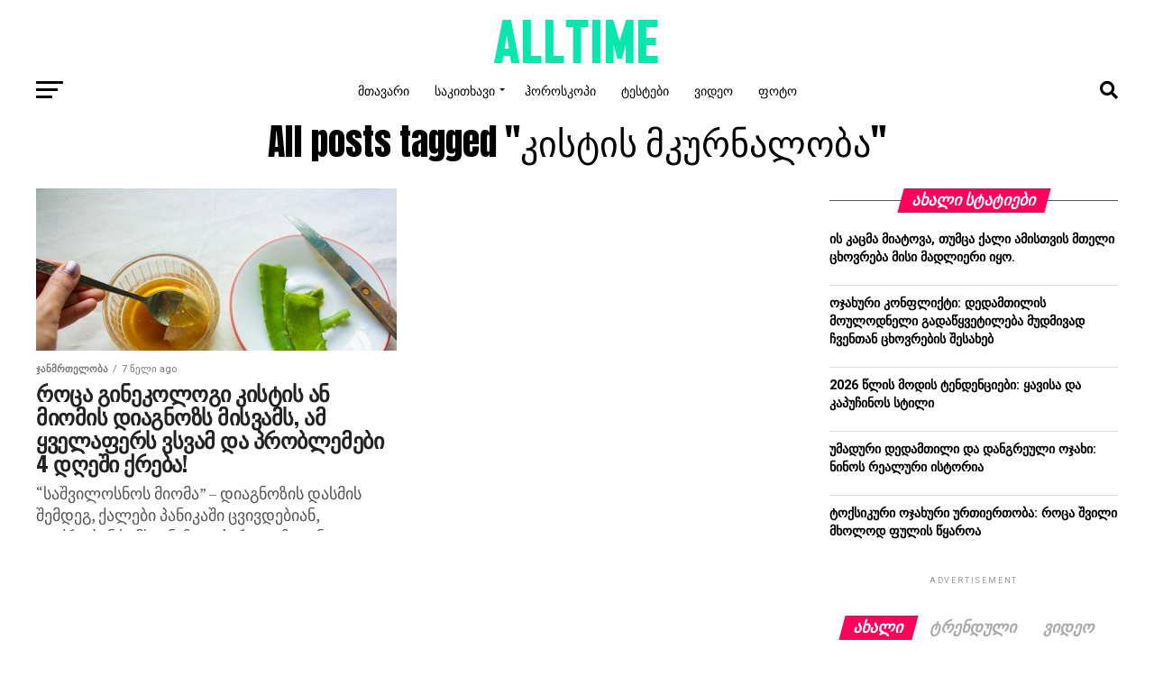

--- FILE ---
content_type: text/html; charset=UTF-8
request_url: https://alltime.ge/tag/%E1%83%99%E1%83%98%E1%83%A1%E1%83%A2%E1%83%98%E1%83%A1-%E1%83%9B%E1%83%99%E1%83%A3%E1%83%A0%E1%83%9C%E1%83%90%E1%83%9A%E1%83%9D%E1%83%91%E1%83%90/
body_size: 22132
content:
<!DOCTYPE html>
<html lang="ka-GE">
<head>
<meta charset="UTF-8" >
<meta name="viewport" id="viewport" content="width=device-width, initial-scale=1.0, maximum-scale=1.0, minimum-scale=1.0, user-scalable=no" />
<link rel="shortcut icon" href="https://alltime.ge/wp-content/uploads/2020/04/favicon1.png" /><link rel="pingback" href="https://alltime.ge/xmlrpc.php" />
<meta property="fb:app_id" content="366313651280345" />

<meta name='robots' content='index, follow, max-image-preview:large, max-snippet:-1, max-video-preview:-1' />

	<!-- This site is optimized with the Yoast SEO plugin v26.7 - https://yoast.com/wordpress/plugins/seo/ -->
	<title>კისტის მკურნალობა Archives - ALL TIME</title>
	<link rel="canonical" href="https://alltime.ge/tag/კისტის-მკურნალობა/" />
	<meta property="og:locale" content="ka_GE" />
	<meta property="og:type" content="article" />
	<meta property="og:title" content="კისტის მკურნალობა Archives - ALL TIME" />
	<meta property="og:url" content="https://alltime.ge/tag/კისტის-მკურნალობა/" />
	<meta property="og:site_name" content="ALL TIME" />
	<meta property="og:image" content="https://alltime.ge/wp-content/uploads/2019/01/ALLTIMECOVER.png" />
	<meta property="og:image:width" content="682" />
	<meta property="og:image:height" content="336" />
	<meta property="og:image:type" content="image/png" />
	<meta name="twitter:card" content="summary_large_image" />
	<script type="application/ld+json" class="yoast-schema-graph">{"@context":"https://schema.org","@graph":[{"@type":"CollectionPage","@id":"https://alltime.ge/tag/%e1%83%99%e1%83%98%e1%83%a1%e1%83%a2%e1%83%98%e1%83%a1-%e1%83%9b%e1%83%99%e1%83%a3%e1%83%a0%e1%83%9c%e1%83%90%e1%83%9a%e1%83%9d%e1%83%91%e1%83%90/","url":"https://alltime.ge/tag/%e1%83%99%e1%83%98%e1%83%a1%e1%83%a2%e1%83%98%e1%83%a1-%e1%83%9b%e1%83%99%e1%83%a3%e1%83%a0%e1%83%9c%e1%83%90%e1%83%9a%e1%83%9d%e1%83%91%e1%83%90/","name":"კისტის მკურნალობა Archives - ALL TIME","isPartOf":{"@id":"https://alltime.ge/#website"},"primaryImageOfPage":{"@id":"https://alltime.ge/tag/%e1%83%99%e1%83%98%e1%83%a1%e1%83%a2%e1%83%98%e1%83%a1-%e1%83%9b%e1%83%99%e1%83%a3%e1%83%a0%e1%83%9c%e1%83%90%e1%83%9a%e1%83%9d%e1%83%91%e1%83%90/#primaryimage"},"image":{"@id":"https://alltime.ge/tag/%e1%83%99%e1%83%98%e1%83%a1%e1%83%a2%e1%83%98%e1%83%a1-%e1%83%9b%e1%83%99%e1%83%a3%e1%83%a0%e1%83%9c%e1%83%90%e1%83%9a%e1%83%9d%e1%83%91%e1%83%90/#primaryimage"},"thumbnailUrl":"https://alltime.ge/wp-content/uploads/2019/02/3-105.jpg","breadcrumb":{"@id":"https://alltime.ge/tag/%e1%83%99%e1%83%98%e1%83%a1%e1%83%a2%e1%83%98%e1%83%a1-%e1%83%9b%e1%83%99%e1%83%a3%e1%83%a0%e1%83%9c%e1%83%90%e1%83%9a%e1%83%9d%e1%83%91%e1%83%90/#breadcrumb"},"inLanguage":"ka-GE"},{"@type":"ImageObject","inLanguage":"ka-GE","@id":"https://alltime.ge/tag/%e1%83%99%e1%83%98%e1%83%a1%e1%83%a2%e1%83%98%e1%83%a1-%e1%83%9b%e1%83%99%e1%83%a3%e1%83%a0%e1%83%9c%e1%83%90%e1%83%9a%e1%83%9d%e1%83%91%e1%83%90/#primaryimage","url":"https://alltime.ge/wp-content/uploads/2019/02/3-105.jpg","contentUrl":"https://alltime.ge/wp-content/uploads/2019/02/3-105.jpg","width":600,"height":364},{"@type":"BreadcrumbList","@id":"https://alltime.ge/tag/%e1%83%99%e1%83%98%e1%83%a1%e1%83%a2%e1%83%98%e1%83%a1-%e1%83%9b%e1%83%99%e1%83%a3%e1%83%a0%e1%83%9c%e1%83%90%e1%83%9a%e1%83%9d%e1%83%91%e1%83%90/#breadcrumb","itemListElement":[{"@type":"ListItem","position":1,"name":"Home","item":"https://alltime.ge/"},{"@type":"ListItem","position":2,"name":"კისტის მკურნალობა"}]},{"@type":"WebSite","@id":"https://alltime.ge/#website","url":"https://alltime.ge/","name":"ALL TIME","description":"მუდამ თქვენს გვერდით","publisher":{"@id":"https://alltime.ge/#organization"},"potentialAction":[{"@type":"SearchAction","target":{"@type":"EntryPoint","urlTemplate":"https://alltime.ge/?s={search_term_string}"},"query-input":{"@type":"PropertyValueSpecification","valueRequired":true,"valueName":"search_term_string"}}],"inLanguage":"ka-GE"},{"@type":"Organization","@id":"https://alltime.ge/#organization","name":"ALL TIME","url":"https://alltime.ge/","logo":{"@type":"ImageObject","inLanguage":"ka-GE","@id":"https://alltime.ge/#/schema/logo/image/","url":"https://alltime.ge/wp-content/uploads/2019/01/ALLTIMECOVER.png","contentUrl":"https://alltime.ge/wp-content/uploads/2019/01/ALLTIMECOVER.png","width":682,"height":336,"caption":"ALL TIME"},"image":{"@id":"https://alltime.ge/#/schema/logo/image/"}}]}</script>
	<!-- / Yoast SEO plugin. -->


<link rel='dns-prefetch' href='//ajax.googleapis.com' />
<link rel='dns-prefetch' href='//fonts.googleapis.com' />
<link rel="alternate" type="application/rss+xml" title="ALL TIME &raquo; RSS-არხი" href="https://alltime.ge/feed/" />
<link rel="alternate" type="application/rss+xml" title="ALL TIME &raquo; კომენტარების RSS-არხი" href="https://alltime.ge/comments/feed/" />
<link rel="alternate" type="application/rss+xml" title="ALL TIME &raquo; კისტის მკურნალობა ტეგების RSS-არხი" href="https://alltime.ge/tag/%e1%83%99%e1%83%98%e1%83%a1%e1%83%a2%e1%83%98%e1%83%a1-%e1%83%9b%e1%83%99%e1%83%a3%e1%83%a0%e1%83%9c%e1%83%90%e1%83%9a%e1%83%9d%e1%83%91%e1%83%90/feed/" />
<style id='wp-img-auto-sizes-contain-inline-css' type='text/css'>
img:is([sizes=auto i],[sizes^="auto," i]){contain-intrinsic-size:3000px 1500px}
/*# sourceURL=wp-img-auto-sizes-contain-inline-css */
</style>
<link rel='stylesheet' id='dashicons-css' href='https://alltime.ge/wp-includes/css/dashicons.min.css?ver=6.9' type='text/css' media='all' />
<link rel='stylesheet' id='post-views-counter-frontend-css' href='https://alltime.ge/wp-content/plugins/post-views-counter/css/frontend.css?ver=1.7.0' type='text/css' media='all' />
<style id='wp-emoji-styles-inline-css' type='text/css'>

	img.wp-smiley, img.emoji {
		display: inline !important;
		border: none !important;
		box-shadow: none !important;
		height: 1em !important;
		width: 1em !important;
		margin: 0 0.07em !important;
		vertical-align: -0.1em !important;
		background: none !important;
		padding: 0 !important;
	}
/*# sourceURL=wp-emoji-styles-inline-css */
</style>
<style id='wp-block-library-inline-css' type='text/css'>
:root{--wp-block-synced-color:#7a00df;--wp-block-synced-color--rgb:122,0,223;--wp-bound-block-color:var(--wp-block-synced-color);--wp-editor-canvas-background:#ddd;--wp-admin-theme-color:#007cba;--wp-admin-theme-color--rgb:0,124,186;--wp-admin-theme-color-darker-10:#006ba1;--wp-admin-theme-color-darker-10--rgb:0,107,160.5;--wp-admin-theme-color-darker-20:#005a87;--wp-admin-theme-color-darker-20--rgb:0,90,135;--wp-admin-border-width-focus:2px}@media (min-resolution:192dpi){:root{--wp-admin-border-width-focus:1.5px}}.wp-element-button{cursor:pointer}:root .has-very-light-gray-background-color{background-color:#eee}:root .has-very-dark-gray-background-color{background-color:#313131}:root .has-very-light-gray-color{color:#eee}:root .has-very-dark-gray-color{color:#313131}:root .has-vivid-green-cyan-to-vivid-cyan-blue-gradient-background{background:linear-gradient(135deg,#00d084,#0693e3)}:root .has-purple-crush-gradient-background{background:linear-gradient(135deg,#34e2e4,#4721fb 50%,#ab1dfe)}:root .has-hazy-dawn-gradient-background{background:linear-gradient(135deg,#faaca8,#dad0ec)}:root .has-subdued-olive-gradient-background{background:linear-gradient(135deg,#fafae1,#67a671)}:root .has-atomic-cream-gradient-background{background:linear-gradient(135deg,#fdd79a,#004a59)}:root .has-nightshade-gradient-background{background:linear-gradient(135deg,#330968,#31cdcf)}:root .has-midnight-gradient-background{background:linear-gradient(135deg,#020381,#2874fc)}:root{--wp--preset--font-size--normal:16px;--wp--preset--font-size--huge:42px}.has-regular-font-size{font-size:1em}.has-larger-font-size{font-size:2.625em}.has-normal-font-size{font-size:var(--wp--preset--font-size--normal)}.has-huge-font-size{font-size:var(--wp--preset--font-size--huge)}.has-text-align-center{text-align:center}.has-text-align-left{text-align:left}.has-text-align-right{text-align:right}.has-fit-text{white-space:nowrap!important}#end-resizable-editor-section{display:none}.aligncenter{clear:both}.items-justified-left{justify-content:flex-start}.items-justified-center{justify-content:center}.items-justified-right{justify-content:flex-end}.items-justified-space-between{justify-content:space-between}.screen-reader-text{border:0;clip-path:inset(50%);height:1px;margin:-1px;overflow:hidden;padding:0;position:absolute;width:1px;word-wrap:normal!important}.screen-reader-text:focus{background-color:#ddd;clip-path:none;color:#444;display:block;font-size:1em;height:auto;left:5px;line-height:normal;padding:15px 23px 14px;text-decoration:none;top:5px;width:auto;z-index:100000}html :where(.has-border-color){border-style:solid}html :where([style*=border-top-color]){border-top-style:solid}html :where([style*=border-right-color]){border-right-style:solid}html :where([style*=border-bottom-color]){border-bottom-style:solid}html :where([style*=border-left-color]){border-left-style:solid}html :where([style*=border-width]){border-style:solid}html :where([style*=border-top-width]){border-top-style:solid}html :where([style*=border-right-width]){border-right-style:solid}html :where([style*=border-bottom-width]){border-bottom-style:solid}html :where([style*=border-left-width]){border-left-style:solid}html :where(img[class*=wp-image-]){height:auto;max-width:100%}:where(figure){margin:0 0 1em}html :where(.is-position-sticky){--wp-admin--admin-bar--position-offset:var(--wp-admin--admin-bar--height,0px)}@media screen and (max-width:600px){html :where(.is-position-sticky){--wp-admin--admin-bar--position-offset:0px}}

/*# sourceURL=wp-block-library-inline-css */
</style><style id='global-styles-inline-css' type='text/css'>
:root{--wp--preset--aspect-ratio--square: 1;--wp--preset--aspect-ratio--4-3: 4/3;--wp--preset--aspect-ratio--3-4: 3/4;--wp--preset--aspect-ratio--3-2: 3/2;--wp--preset--aspect-ratio--2-3: 2/3;--wp--preset--aspect-ratio--16-9: 16/9;--wp--preset--aspect-ratio--9-16: 9/16;--wp--preset--color--black: #000000;--wp--preset--color--cyan-bluish-gray: #abb8c3;--wp--preset--color--white: #ffffff;--wp--preset--color--pale-pink: #f78da7;--wp--preset--color--vivid-red: #cf2e2e;--wp--preset--color--luminous-vivid-orange: #ff6900;--wp--preset--color--luminous-vivid-amber: #fcb900;--wp--preset--color--light-green-cyan: #7bdcb5;--wp--preset--color--vivid-green-cyan: #00d084;--wp--preset--color--pale-cyan-blue: #8ed1fc;--wp--preset--color--vivid-cyan-blue: #0693e3;--wp--preset--color--vivid-purple: #9b51e0;--wp--preset--gradient--vivid-cyan-blue-to-vivid-purple: linear-gradient(135deg,rgb(6,147,227) 0%,rgb(155,81,224) 100%);--wp--preset--gradient--light-green-cyan-to-vivid-green-cyan: linear-gradient(135deg,rgb(122,220,180) 0%,rgb(0,208,130) 100%);--wp--preset--gradient--luminous-vivid-amber-to-luminous-vivid-orange: linear-gradient(135deg,rgb(252,185,0) 0%,rgb(255,105,0) 100%);--wp--preset--gradient--luminous-vivid-orange-to-vivid-red: linear-gradient(135deg,rgb(255,105,0) 0%,rgb(207,46,46) 100%);--wp--preset--gradient--very-light-gray-to-cyan-bluish-gray: linear-gradient(135deg,rgb(238,238,238) 0%,rgb(169,184,195) 100%);--wp--preset--gradient--cool-to-warm-spectrum: linear-gradient(135deg,rgb(74,234,220) 0%,rgb(151,120,209) 20%,rgb(207,42,186) 40%,rgb(238,44,130) 60%,rgb(251,105,98) 80%,rgb(254,248,76) 100%);--wp--preset--gradient--blush-light-purple: linear-gradient(135deg,rgb(255,206,236) 0%,rgb(152,150,240) 100%);--wp--preset--gradient--blush-bordeaux: linear-gradient(135deg,rgb(254,205,165) 0%,rgb(254,45,45) 50%,rgb(107,0,62) 100%);--wp--preset--gradient--luminous-dusk: linear-gradient(135deg,rgb(255,203,112) 0%,rgb(199,81,192) 50%,rgb(65,88,208) 100%);--wp--preset--gradient--pale-ocean: linear-gradient(135deg,rgb(255,245,203) 0%,rgb(182,227,212) 50%,rgb(51,167,181) 100%);--wp--preset--gradient--electric-grass: linear-gradient(135deg,rgb(202,248,128) 0%,rgb(113,206,126) 100%);--wp--preset--gradient--midnight: linear-gradient(135deg,rgb(2,3,129) 0%,rgb(40,116,252) 100%);--wp--preset--font-size--small: 13px;--wp--preset--font-size--medium: 20px;--wp--preset--font-size--large: 36px;--wp--preset--font-size--x-large: 42px;--wp--preset--spacing--20: 0.44rem;--wp--preset--spacing--30: 0.67rem;--wp--preset--spacing--40: 1rem;--wp--preset--spacing--50: 1.5rem;--wp--preset--spacing--60: 2.25rem;--wp--preset--spacing--70: 3.38rem;--wp--preset--spacing--80: 5.06rem;--wp--preset--shadow--natural: 6px 6px 9px rgba(0, 0, 0, 0.2);--wp--preset--shadow--deep: 12px 12px 50px rgba(0, 0, 0, 0.4);--wp--preset--shadow--sharp: 6px 6px 0px rgba(0, 0, 0, 0.2);--wp--preset--shadow--outlined: 6px 6px 0px -3px rgb(255, 255, 255), 6px 6px rgb(0, 0, 0);--wp--preset--shadow--crisp: 6px 6px 0px rgb(0, 0, 0);}:where(.is-layout-flex){gap: 0.5em;}:where(.is-layout-grid){gap: 0.5em;}body .is-layout-flex{display: flex;}.is-layout-flex{flex-wrap: wrap;align-items: center;}.is-layout-flex > :is(*, div){margin: 0;}body .is-layout-grid{display: grid;}.is-layout-grid > :is(*, div){margin: 0;}:where(.wp-block-columns.is-layout-flex){gap: 2em;}:where(.wp-block-columns.is-layout-grid){gap: 2em;}:where(.wp-block-post-template.is-layout-flex){gap: 1.25em;}:where(.wp-block-post-template.is-layout-grid){gap: 1.25em;}.has-black-color{color: var(--wp--preset--color--black) !important;}.has-cyan-bluish-gray-color{color: var(--wp--preset--color--cyan-bluish-gray) !important;}.has-white-color{color: var(--wp--preset--color--white) !important;}.has-pale-pink-color{color: var(--wp--preset--color--pale-pink) !important;}.has-vivid-red-color{color: var(--wp--preset--color--vivid-red) !important;}.has-luminous-vivid-orange-color{color: var(--wp--preset--color--luminous-vivid-orange) !important;}.has-luminous-vivid-amber-color{color: var(--wp--preset--color--luminous-vivid-amber) !important;}.has-light-green-cyan-color{color: var(--wp--preset--color--light-green-cyan) !important;}.has-vivid-green-cyan-color{color: var(--wp--preset--color--vivid-green-cyan) !important;}.has-pale-cyan-blue-color{color: var(--wp--preset--color--pale-cyan-blue) !important;}.has-vivid-cyan-blue-color{color: var(--wp--preset--color--vivid-cyan-blue) !important;}.has-vivid-purple-color{color: var(--wp--preset--color--vivid-purple) !important;}.has-black-background-color{background-color: var(--wp--preset--color--black) !important;}.has-cyan-bluish-gray-background-color{background-color: var(--wp--preset--color--cyan-bluish-gray) !important;}.has-white-background-color{background-color: var(--wp--preset--color--white) !important;}.has-pale-pink-background-color{background-color: var(--wp--preset--color--pale-pink) !important;}.has-vivid-red-background-color{background-color: var(--wp--preset--color--vivid-red) !important;}.has-luminous-vivid-orange-background-color{background-color: var(--wp--preset--color--luminous-vivid-orange) !important;}.has-luminous-vivid-amber-background-color{background-color: var(--wp--preset--color--luminous-vivid-amber) !important;}.has-light-green-cyan-background-color{background-color: var(--wp--preset--color--light-green-cyan) !important;}.has-vivid-green-cyan-background-color{background-color: var(--wp--preset--color--vivid-green-cyan) !important;}.has-pale-cyan-blue-background-color{background-color: var(--wp--preset--color--pale-cyan-blue) !important;}.has-vivid-cyan-blue-background-color{background-color: var(--wp--preset--color--vivid-cyan-blue) !important;}.has-vivid-purple-background-color{background-color: var(--wp--preset--color--vivid-purple) !important;}.has-black-border-color{border-color: var(--wp--preset--color--black) !important;}.has-cyan-bluish-gray-border-color{border-color: var(--wp--preset--color--cyan-bluish-gray) !important;}.has-white-border-color{border-color: var(--wp--preset--color--white) !important;}.has-pale-pink-border-color{border-color: var(--wp--preset--color--pale-pink) !important;}.has-vivid-red-border-color{border-color: var(--wp--preset--color--vivid-red) !important;}.has-luminous-vivid-orange-border-color{border-color: var(--wp--preset--color--luminous-vivid-orange) !important;}.has-luminous-vivid-amber-border-color{border-color: var(--wp--preset--color--luminous-vivid-amber) !important;}.has-light-green-cyan-border-color{border-color: var(--wp--preset--color--light-green-cyan) !important;}.has-vivid-green-cyan-border-color{border-color: var(--wp--preset--color--vivid-green-cyan) !important;}.has-pale-cyan-blue-border-color{border-color: var(--wp--preset--color--pale-cyan-blue) !important;}.has-vivid-cyan-blue-border-color{border-color: var(--wp--preset--color--vivid-cyan-blue) !important;}.has-vivid-purple-border-color{border-color: var(--wp--preset--color--vivid-purple) !important;}.has-vivid-cyan-blue-to-vivid-purple-gradient-background{background: var(--wp--preset--gradient--vivid-cyan-blue-to-vivid-purple) !important;}.has-light-green-cyan-to-vivid-green-cyan-gradient-background{background: var(--wp--preset--gradient--light-green-cyan-to-vivid-green-cyan) !important;}.has-luminous-vivid-amber-to-luminous-vivid-orange-gradient-background{background: var(--wp--preset--gradient--luminous-vivid-amber-to-luminous-vivid-orange) !important;}.has-luminous-vivid-orange-to-vivid-red-gradient-background{background: var(--wp--preset--gradient--luminous-vivid-orange-to-vivid-red) !important;}.has-very-light-gray-to-cyan-bluish-gray-gradient-background{background: var(--wp--preset--gradient--very-light-gray-to-cyan-bluish-gray) !important;}.has-cool-to-warm-spectrum-gradient-background{background: var(--wp--preset--gradient--cool-to-warm-spectrum) !important;}.has-blush-light-purple-gradient-background{background: var(--wp--preset--gradient--blush-light-purple) !important;}.has-blush-bordeaux-gradient-background{background: var(--wp--preset--gradient--blush-bordeaux) !important;}.has-luminous-dusk-gradient-background{background: var(--wp--preset--gradient--luminous-dusk) !important;}.has-pale-ocean-gradient-background{background: var(--wp--preset--gradient--pale-ocean) !important;}.has-electric-grass-gradient-background{background: var(--wp--preset--gradient--electric-grass) !important;}.has-midnight-gradient-background{background: var(--wp--preset--gradient--midnight) !important;}.has-small-font-size{font-size: var(--wp--preset--font-size--small) !important;}.has-medium-font-size{font-size: var(--wp--preset--font-size--medium) !important;}.has-large-font-size{font-size: var(--wp--preset--font-size--large) !important;}.has-x-large-font-size{font-size: var(--wp--preset--font-size--x-large) !important;}
/*# sourceURL=global-styles-inline-css */
</style>

<style id='classic-theme-styles-inline-css' type='text/css'>
/*! This file is auto-generated */
.wp-block-button__link{color:#fff;background-color:#32373c;border-radius:9999px;box-shadow:none;text-decoration:none;padding:calc(.667em + 2px) calc(1.333em + 2px);font-size:1.125em}.wp-block-file__button{background:#32373c;color:#fff;text-decoration:none}
/*# sourceURL=/wp-includes/css/classic-themes.min.css */
</style>
<link rel='stylesheet' id='ql-jquery-ui-css' href='//ajax.googleapis.com/ajax/libs/jqueryui/1.12.1/themes/smoothness/jquery-ui.css?ver=6.9' type='text/css' media='all' />
<link rel='stylesheet' id='mvp-custom-style-css' href='https://alltime.ge/wp-content/themes/zox-news/style.css?ver=6.9' type='text/css' media='all' />
<style id='mvp-custom-style-inline-css' type='text/css'>


#mvp-wallpaper {
	background: url() no-repeat 50% 0;
	}

#mvp-foot-copy a {
	color: #0be6af;
	}

#mvp-content-main p a,
#mvp-content-main ul a,
#mvp-content-main ol a,
.mvp-post-add-main p a,
.mvp-post-add-main ul a,
.mvp-post-add-main ol a {
	box-shadow: inset 0 -4px 0 #0be6af;
	}

#mvp-content-main p a:hover,
#mvp-content-main ul a:hover,
#mvp-content-main ol a:hover,
.mvp-post-add-main p a:hover,
.mvp-post-add-main ul a:hover,
.mvp-post-add-main ol a:hover {
	background: #0be6af;
	}

a,
a:visited,
.post-info-name a,
.woocommerce .woocommerce-breadcrumb a {
	color: #ff005b;
	}

#mvp-side-wrap a:hover {
	color: #ff005b;
	}

.mvp-fly-top:hover,
.mvp-vid-box-wrap,
ul.mvp-soc-mob-list li.mvp-soc-mob-com {
	background: #0be6af;
	}

nav.mvp-fly-nav-menu ul li.menu-item-has-children:after,
.mvp-feat1-left-wrap span.mvp-cd-cat,
.mvp-widget-feat1-top-story span.mvp-cd-cat,
.mvp-widget-feat2-left-cont span.mvp-cd-cat,
.mvp-widget-dark-feat span.mvp-cd-cat,
.mvp-widget-dark-sub span.mvp-cd-cat,
.mvp-vid-wide-text span.mvp-cd-cat,
.mvp-feat2-top-text span.mvp-cd-cat,
.mvp-feat3-main-story span.mvp-cd-cat,
.mvp-feat3-sub-text span.mvp-cd-cat,
.mvp-feat4-main-text span.mvp-cd-cat,
.woocommerce-message:before,
.woocommerce-info:before,
.woocommerce-message:before {
	color: #0be6af;
	}

#searchform input,
.mvp-authors-name {
	border-bottom: 1px solid #0be6af;
	}

.mvp-fly-top:hover {
	border-top: 1px solid #0be6af;
	border-left: 1px solid #0be6af;
	border-bottom: 1px solid #0be6af;
	}

.woocommerce .widget_price_filter .ui-slider .ui-slider-handle,
.woocommerce #respond input#submit.alt,
.woocommerce a.button.alt,
.woocommerce button.button.alt,
.woocommerce input.button.alt,
.woocommerce #respond input#submit.alt:hover,
.woocommerce a.button.alt:hover,
.woocommerce button.button.alt:hover,
.woocommerce input.button.alt:hover {
	background-color: #0be6af;
	}

.woocommerce-error,
.woocommerce-info,
.woocommerce-message {
	border-top-color: #0be6af;
	}

ul.mvp-feat1-list-buts li.active span.mvp-feat1-list-but,
span.mvp-widget-home-title,
span.mvp-post-cat,
span.mvp-feat1-pop-head {
	background: #ff005b;
	}

.woocommerce span.onsale {
	background-color: #ff005b;
	}

.mvp-widget-feat2-side-more-but,
.woocommerce .star-rating span:before,
span.mvp-prev-next-label,
.mvp-cat-date-wrap .sticky {
	color: #ff005b !important;
	}

#mvp-main-nav-top,
#mvp-fly-wrap,
.mvp-soc-mob-right,
#mvp-main-nav-small-cont {
	background: #000000;
	}

#mvp-main-nav-small .mvp-fly-but-wrap span,
#mvp-main-nav-small .mvp-search-but-wrap span,
.mvp-nav-top-left .mvp-fly-but-wrap span,
#mvp-fly-wrap .mvp-fly-but-wrap span {
	background: #555555;
	}

.mvp-nav-top-right .mvp-nav-search-but,
span.mvp-fly-soc-head,
.mvp-soc-mob-right i,
#mvp-main-nav-small span.mvp-nav-search-but,
#mvp-main-nav-small .mvp-nav-menu ul li a  {
	color: #555555;
	}

#mvp-main-nav-small .mvp-nav-menu ul li.menu-item-has-children a:after {
	border-color: #555555 transparent transparent transparent;
	}

#mvp-nav-top-wrap span.mvp-nav-search-but:hover,
#mvp-main-nav-small span.mvp-nav-search-but:hover {
	color: #0be6af;
	}

#mvp-nav-top-wrap .mvp-fly-but-wrap:hover span,
#mvp-main-nav-small .mvp-fly-but-wrap:hover span,
span.mvp-woo-cart-num:hover {
	background: #0be6af;
	}

#mvp-main-nav-bot-cont {
	background: #ffffff;
	}

#mvp-nav-bot-wrap .mvp-fly-but-wrap span,
#mvp-nav-bot-wrap .mvp-search-but-wrap span {
	background: #000000;
	}

#mvp-nav-bot-wrap span.mvp-nav-search-but,
#mvp-nav-bot-wrap .mvp-nav-menu ul li a {
	color: #000000;
	}

#mvp-nav-bot-wrap .mvp-nav-menu ul li.menu-item-has-children a:after {
	border-color: #000000 transparent transparent transparent;
	}

.mvp-nav-menu ul li:hover a {
	border-bottom: 5px solid #0be6af;
	}

#mvp-nav-bot-wrap .mvp-fly-but-wrap:hover span {
	background: #0be6af;
	}

#mvp-nav-bot-wrap span.mvp-nav-search-but:hover {
	color: #0be6af;
	}

body,
.mvp-feat1-feat-text p,
.mvp-feat2-top-text p,
.mvp-feat3-main-text p,
.mvp-feat3-sub-text p,
#searchform input,
.mvp-author-info-text,
span.mvp-post-excerpt,
.mvp-nav-menu ul li ul.sub-menu li a,
nav.mvp-fly-nav-menu ul li a,
.mvp-ad-label,
span.mvp-feat-caption,
.mvp-post-tags a,
.mvp-post-tags a:visited,
span.mvp-author-box-name a,
#mvp-author-box-text p,
.mvp-post-gallery-text p,
ul.mvp-soc-mob-list li span,
#comments,
h3#reply-title,
h2.comments,
#mvp-foot-copy p,
span.mvp-fly-soc-head,
.mvp-post-tags-header,
span.mvp-prev-next-label,
span.mvp-post-add-link-but,
#mvp-comments-button a,
#mvp-comments-button span.mvp-comment-but-text,
.woocommerce ul.product_list_widget span.product-title,
.woocommerce ul.product_list_widget li a,
.woocommerce #reviews #comments ol.commentlist li .comment-text p.meta,
.woocommerce div.product p.price,
.woocommerce div.product p.price ins,
.woocommerce div.product p.price del,
.woocommerce ul.products li.product .price del,
.woocommerce ul.products li.product .price ins,
.woocommerce ul.products li.product .price,
.woocommerce #respond input#submit,
.woocommerce a.button,
.woocommerce button.button,
.woocommerce input.button,
.woocommerce .widget_price_filter .price_slider_amount .button,
.woocommerce span.onsale,
.woocommerce-review-link,
#woo-content p.woocommerce-result-count,
.woocommerce div.product .woocommerce-tabs ul.tabs li a,
a.mvp-inf-more-but,
span.mvp-cont-read-but,
span.mvp-cd-cat,
span.mvp-cd-date,
.mvp-feat4-main-text p,
span.mvp-woo-cart-num,
span.mvp-widget-home-title2,
.wp-caption,
#mvp-content-main p.wp-caption-text,
.gallery-caption,
.mvp-post-add-main p.wp-caption-text,
#bbpress-forums,
#bbpress-forums p,
.protected-post-form input,
#mvp-feat6-text p {
	font-family: 'Roboto', sans-serif;
	font-display: swap;
	}

.mvp-blog-story-text p,
span.mvp-author-page-desc,
#mvp-404 p,
.mvp-widget-feat1-bot-text p,
.mvp-widget-feat2-left-text p,
.mvp-flex-story-text p,
.mvp-search-text p,
#mvp-content-main p,
.mvp-post-add-main p,
#mvp-content-main ul li,
#mvp-content-main ol li,
.rwp-summary,
.rwp-u-review__comment,
.mvp-feat5-mid-main-text p,
.mvp-feat5-small-main-text p,
#mvp-content-main .wp-block-button__link,
.wp-block-audio figcaption,
.wp-block-video figcaption,
.wp-block-embed figcaption,
.wp-block-verse pre,
pre.wp-block-verse {
	font-family: 'PT Serif', sans-serif;
	font-display: swap;
	}

.mvp-nav-menu ul li a,
#mvp-foot-menu ul li a {
	font-family: 'Oswald', sans-serif;
	font-display: swap;
	}


.mvp-feat1-sub-text h2,
.mvp-feat1-pop-text h2,
.mvp-feat1-list-text h2,
.mvp-widget-feat1-top-text h2,
.mvp-widget-feat1-bot-text h2,
.mvp-widget-dark-feat-text h2,
.mvp-widget-dark-sub-text h2,
.mvp-widget-feat2-left-text h2,
.mvp-widget-feat2-right-text h2,
.mvp-blog-story-text h2,
.mvp-flex-story-text h2,
.mvp-vid-wide-more-text p,
.mvp-prev-next-text p,
.mvp-related-text,
.mvp-post-more-text p,
h2.mvp-authors-latest a,
.mvp-feat2-bot-text h2,
.mvp-feat3-sub-text h2,
.mvp-feat3-main-text h2,
.mvp-feat4-main-text h2,
.mvp-feat5-text h2,
.mvp-feat5-mid-main-text h2,
.mvp-feat5-small-main-text h2,
.mvp-feat5-mid-sub-text h2,
#mvp-feat6-text h2,
.alp-related-posts-wrapper .alp-related-post .post-title {
	font-family: 'Oswald', sans-serif;
	font-display: swap;
	}

.mvp-feat2-top-text h2,
.mvp-feat1-feat-text h2,
h1.mvp-post-title,
h1.mvp-post-title-wide,
.mvp-drop-nav-title h4,
#mvp-content-main blockquote p,
.mvp-post-add-main blockquote p,
#mvp-content-main p.has-large-font-size,
#mvp-404 h1,
#woo-content h1.page-title,
.woocommerce div.product .product_title,
.woocommerce ul.products li.product h3,
.alp-related-posts .current .post-title {
	font-family: 'Oswald', sans-serif;
	font-display: swap;
	}

span.mvp-feat1-pop-head,
.mvp-feat1-pop-text:before,
span.mvp-feat1-list-but,
span.mvp-widget-home-title,
.mvp-widget-feat2-side-more,
span.mvp-post-cat,
span.mvp-page-head,
h1.mvp-author-top-head,
.mvp-authors-name,
#mvp-content-main h1,
#mvp-content-main h2,
#mvp-content-main h3,
#mvp-content-main h4,
#mvp-content-main h5,
#mvp-content-main h6,
.woocommerce .related h2,
.woocommerce div.product .woocommerce-tabs .panel h2,
.woocommerce div.product .product_title,
.mvp-feat5-side-list .mvp-feat1-list-img:after {
	font-family: 'Roboto', sans-serif;
	font-display: swap;
	}

	

	.mvp-vid-box-wrap,
	.mvp-feat1-left-wrap span.mvp-cd-cat,
	.mvp-widget-feat1-top-story span.mvp-cd-cat,
	.mvp-widget-feat2-left-cont span.mvp-cd-cat,
	.mvp-widget-dark-feat span.mvp-cd-cat,
	.mvp-widget-dark-sub span.mvp-cd-cat,
	.mvp-vid-wide-text span.mvp-cd-cat,
	.mvp-feat2-top-text span.mvp-cd-cat,
	.mvp-feat3-main-story span.mvp-cd-cat {
		color: #fff;
		}
		

	#mvp-main-nav-top {
		background: #fff;
		padding: 15px 0 0;
		}
	#mvp-fly-wrap,
	.mvp-soc-mob-right,
	#mvp-main-nav-small-cont {
		background: #fff;
		}
	#mvp-main-nav-small .mvp-fly-but-wrap span,
	#mvp-main-nav-small .mvp-search-but-wrap span,
	.mvp-nav-top-left .mvp-fly-but-wrap span,
	#mvp-fly-wrap .mvp-fly-but-wrap span {
		background: #000;
		}
	.mvp-nav-top-right .mvp-nav-search-but,
	span.mvp-fly-soc-head,
	.mvp-soc-mob-right i,
	#mvp-main-nav-small span.mvp-nav-search-but,
	#mvp-main-nav-small .mvp-nav-menu ul li a  {
		color: #000;
		}
	#mvp-main-nav-small .mvp-nav-menu ul li.menu-item-has-children a:after {
		border-color: #000 transparent transparent transparent;
		}
	.mvp-feat1-feat-text h2,
	h1.mvp-post-title,
	.mvp-feat2-top-text h2,
	.mvp-feat3-main-text h2,
	#mvp-content-main blockquote p,
	.mvp-post-add-main blockquote p {
		font-family: 'Anton', sans-serif;
		font-weight: 400;
		letter-spacing: normal;
		}
	.mvp-feat1-feat-text h2,
	.mvp-feat2-top-text h2,
	.mvp-feat3-main-text h2 {
		line-height: 1;
		text-transform: uppercase;
		}
		

	span.mvp-nav-soc-but,
	ul.mvp-fly-soc-list li a,
	span.mvp-woo-cart-num {
		background: rgba(0,0,0,.8);
		}
	span.mvp-woo-cart-icon {
		color: rgba(0,0,0,.8);
		}
	nav.mvp-fly-nav-menu ul li,
	nav.mvp-fly-nav-menu ul li ul.sub-menu {
		border-top: 1px solid rgba(0,0,0,.1);
		}
	nav.mvp-fly-nav-menu ul li a {
		color: #000;
		}
	.mvp-drop-nav-title h4 {
		color: #000;
		}
		

	#mvp-leader-wrap {
		position: relative;
		}
	#mvp-site-main {
		margin-top: 0;
		}
	#mvp-leader-wrap {
		top: 0 !important;
		}
		

	.mvp-nav-links {
		display: none;
		}
		

	.alp-advert {
		display: none;
	}
	.alp-related-posts-wrapper .alp-related-posts .current {
		margin: 0 0 10px;
	}
		
/*# sourceURL=mvp-custom-style-inline-css */
</style>
<link rel='stylesheet' id='mvp-reset-css' href='https://alltime.ge/wp-content/themes/zox-news/css/reset.css?ver=6.9' type='text/css' media='all' />
<link rel='stylesheet' id='fontawesome-css' href='https://alltime.ge/wp-content/themes/zox-news/font-awesome/css/all.css?ver=6.9' type='text/css' media='all' />
<link rel='stylesheet' id='mvp-fonts-css' href='//fonts.googleapis.com/css?family=Roboto%3A300%2C400%2C700%2C900%7COswald%3A400%2C700%7CAdvent+Pro%3A700%7COpen+Sans%3A700%7CAnton%3A400Oswald%3A100%2C200%2C300%2C400%2C500%2C600%2C700%2C800%2C900%7COswald%3A100%2C200%2C300%2C400%2C500%2C600%2C700%2C800%2C900%7CRoboto%3A100%2C200%2C300%2C400%2C500%2C600%2C700%2C800%2C900%7CRoboto%3A100%2C200%2C300%2C400%2C500%2C600%2C700%2C800%2C900%7CPT+Serif%3A100%2C200%2C300%2C400%2C500%2C600%2C700%2C800%2C900%7COswald%3A100%2C200%2C300%2C400%2C500%2C600%2C700%2C800%2C900%26subset%3Dlatin%2Clatin-ext%2Ccyrillic%2Ccyrillic-ext%2Cgreek-ext%2Cgreek%2Cvietnamese%26display%3Dswap' type='text/css' media='all' />
<link rel='stylesheet' id='mvp-media-queries-css' href='https://alltime.ge/wp-content/themes/zox-news/css/media-queries.css?ver=6.9' type='text/css' media='all' />
<script type="text/javascript" src="https://alltime.ge/wp-includes/js/jquery/jquery.min.js?ver=3.7.1" id="jquery-core-js"></script>
<script type="text/javascript" src="https://alltime.ge/wp-includes/js/jquery/jquery-migrate.min.js?ver=3.4.1" id="jquery-migrate-js"></script>
<link rel="https://api.w.org/" href="https://alltime.ge/wp-json/" /><link rel="alternate" title="JSON" type="application/json" href="https://alltime.ge/wp-json/wp/v2/tags/805" /><link rel="EditURI" type="application/rsd+xml" title="RSD" href="https://alltime.ge/xmlrpc.php?rsd" />
<meta name="generator" content="WordPress 6.9" />
</head>
<body class="archive tag tag-805 wp-embed-responsive wp-theme-zox-news">
	<div id="mvp-fly-wrap">
	<div id="mvp-fly-menu-top" class="left relative">
		<div class="mvp-fly-top-out left relative">
			<div class="mvp-fly-top-in">
				<div id="mvp-fly-logo" class="left relative">
											<a href="https://alltime.ge/"><img src="https://alltime.ge/wp-content/uploads/2018/12/Alltime.png" alt="ALL TIME" data-rjs="2" /></a>
									</div><!--mvp-fly-logo-->
			</div><!--mvp-fly-top-in-->
			<div class="mvp-fly-but-wrap mvp-fly-but-menu mvp-fly-but-click">
				<span></span>
				<span></span>
				<span></span>
				<span></span>
			</div><!--mvp-fly-but-wrap-->
		</div><!--mvp-fly-top-out-->
	</div><!--mvp-fly-menu-top-->
	<div id="mvp-fly-menu-wrap">
		<nav class="mvp-fly-nav-menu left relative">
			<div class="menu-main-menu-container"><ul id="menu-main-menu" class="menu"><li id="menu-item-409" class="menu-item menu-item-type-custom menu-item-object-custom menu-item-home menu-item-409"><a href="https://alltime.ge/">მთავარი</a></li>
<li id="menu-item-410" class="menu-item menu-item-type-taxonomy menu-item-object-category menu-item-has-children menu-item-410"><a href="https://alltime.ge/category/sakitxavi/">საკითხავი</a>
<ul class="sub-menu">
	<li id="menu-item-417" class="menu-item menu-item-type-taxonomy menu-item-object-category menu-item-417"><a href="https://alltime.ge/category/sakitxavi/janmrteloba/">ჯანმრთელობა</a></li>
	<li id="menu-item-411" class="menu-item menu-item-type-taxonomy menu-item-object-category menu-item-411"><a href="https://alltime.ge/category/sakitxavi/saloni/">თავის მოვლა</a></li>
	<li id="menu-item-412" class="menu-item menu-item-type-taxonomy menu-item-object-category menu-item-412"><a href="https://alltime.ge/category/sakitxavi/kulinaria/">კულინარია</a></li>
	<li id="menu-item-413" class="menu-item menu-item-type-taxonomy menu-item-object-category menu-item-413"><a href="https://alltime.ge/category/sakitxavi/trevel/">მოგზაურობა</a></li>
	<li id="menu-item-414" class="menu-item menu-item-type-taxonomy menu-item-object-category menu-item-414"><a href="https://alltime.ge/category/sakitxavi/fashion/">მოდა და სტილი</a></li>
	<li id="menu-item-415" class="menu-item menu-item-type-taxonomy menu-item-object-category menu-item-415"><a href="https://alltime.ge/category/sakitxavi/home-and-design/">სახლი და დიზაინი</a></li>
	<li id="menu-item-416" class="menu-item menu-item-type-taxonomy menu-item-object-category menu-item-416"><a href="https://alltime.ge/category/sakitxavi/flowers/">ყვავილები</a></li>
</ul>
</li>
<li id="menu-item-364" class="menu-item menu-item-type-taxonomy menu-item-object-category menu-item-364"><a href="https://alltime.ge/category/horo/">ჰოროსკოპი</a></li>
<li id="menu-item-178" class="mvp-mega-dropdown menu-item menu-item-type-taxonomy menu-item-object-category menu-item-178"><a href="https://alltime.ge/category/tests/">ტესტები</a></li>
<li id="menu-item-335" class="mvp-mega-dropdown menu-item menu-item-type-taxonomy menu-item-object-category menu-item-335"><a href="https://alltime.ge/category/video/">ვიდეო</a></li>
<li id="menu-item-176" class="mvp-mega-dropdown menu-item menu-item-type-taxonomy menu-item-object-category menu-item-176"><a href="https://alltime.ge/category/photo/">ფოტო</a></li>
</ul></div>		</nav>
	</div><!--mvp-fly-menu-wrap-->
	<div id="mvp-fly-soc-wrap">
		<span class="mvp-fly-soc-head">Connect with us</span>
		<ul class="mvp-fly-soc-list left relative">
																										</ul>
	</div><!--mvp-fly-soc-wrap-->
</div><!--mvp-fly-wrap-->	<div id="mvp-site" class="left relative">
		<div id="mvp-search-wrap">
			<div id="mvp-search-box">
				<form method="get" id="searchform" action="https://alltime.ge/">
	<input type="text" name="s" id="s" value="Search" onfocus='if (this.value == "Search") { this.value = ""; }' onblur='if (this.value == "") { this.value = "Search"; }' />
	<input type="hidden" id="searchsubmit" value="Search" />
</form>			</div><!--mvp-search-box-->
			<div class="mvp-search-but-wrap mvp-search-click">
				<span></span>
				<span></span>
			</div><!--mvp-search-but-wrap-->
		</div><!--mvp-search-wrap-->
				<div id="mvp-site-wall" class="left relative">
						<div id="mvp-site-main" class="left relative">
			<header id="mvp-main-head-wrap" class="left relative">
									<nav id="mvp-main-nav-wrap" class="left relative">
						<div id="mvp-main-nav-top" class="left relative">
							<div class="mvp-main-box">
								<div id="mvp-nav-top-wrap" class="left relative">
									<div class="mvp-nav-top-right-out left relative">
										<div class="mvp-nav-top-right-in">
											<div class="mvp-nav-top-cont left relative">
												<div class="mvp-nav-top-left-out relative">
													<div class="mvp-nav-top-left">
														<div class="mvp-nav-soc-wrap">
																																																																										</div><!--mvp-nav-soc-wrap-->
														<div class="mvp-fly-but-wrap mvp-fly-but-click left relative">
															<span></span>
															<span></span>
															<span></span>
															<span></span>
														</div><!--mvp-fly-but-wrap-->
													</div><!--mvp-nav-top-left-->
													<div class="mvp-nav-top-left-in">
														<div class="mvp-nav-top-mid left relative" itemscope itemtype="http://schema.org/Organization">
																															<a class="mvp-nav-logo-reg" itemprop="url" href="https://alltime.ge/"><img itemprop="logo" src="https://alltime.ge/wp-content/uploads/2018/12/Alltime.png" alt="ALL TIME" data-rjs="2" /></a>
																																														<a class="mvp-nav-logo-small" href="https://alltime.ge/"><img src="https://alltime.ge/wp-content/uploads/2018/12/Alltime.png" alt="ALL TIME" data-rjs="2" /></a>
																																														<h2 class="mvp-logo-title">ALL TIME</h2>
																																												</div><!--mvp-nav-top-mid-->
													</div><!--mvp-nav-top-left-in-->
												</div><!--mvp-nav-top-left-out-->
											</div><!--mvp-nav-top-cont-->
										</div><!--mvp-nav-top-right-in-->
										<div class="mvp-nav-top-right">
																						<span class="mvp-nav-search-but fa fa-search fa-2 mvp-search-click"></span>
										</div><!--mvp-nav-top-right-->
									</div><!--mvp-nav-top-right-out-->
								</div><!--mvp-nav-top-wrap-->
							</div><!--mvp-main-box-->
						</div><!--mvp-main-nav-top-->
						<div id="mvp-main-nav-bot" class="left relative">
							<div id="mvp-main-nav-bot-cont" class="left">
								<div class="mvp-main-box">
									<div id="mvp-nav-bot-wrap" class="left">
										<div class="mvp-nav-bot-right-out left">
											<div class="mvp-nav-bot-right-in">
												<div class="mvp-nav-bot-cont left">
													<div class="mvp-nav-bot-left-out">
														<div class="mvp-nav-bot-left left relative">
															<div class="mvp-fly-but-wrap mvp-fly-but-click left relative">
																<span></span>
																<span></span>
																<span></span>
																<span></span>
															</div><!--mvp-fly-but-wrap-->
														</div><!--mvp-nav-bot-left-->
														<div class="mvp-nav-bot-left-in">
															<div class="mvp-nav-menu left">
																<div class="menu-main-menu-container"><ul id="menu-main-menu-1" class="menu"><li class="menu-item menu-item-type-custom menu-item-object-custom menu-item-home menu-item-409"><a href="https://alltime.ge/">მთავარი</a></li>
<li class="menu-item menu-item-type-taxonomy menu-item-object-category menu-item-has-children menu-item-410 mvp-mega-dropdown"><a href="https://alltime.ge/category/sakitxavi/">საკითხავი</a><div class="mvp-mega-dropdown"><div class="mvp-main-box"><ul class="mvp-mega-list"><li><a href="https://alltime.ge/axali-siyvaruli-veriko-romani/"><div class="mvp-mega-img"><img width="400" height="240" src="https://alltime.ge/wp-content/uploads/2026/01/10-20-400x240.jpg" class="attachment-mvp-mid-thumb size-mvp-mid-thumb wp-post-image" alt="ახალი სიყვარული" decoding="async" fetchpriority="high" srcset="https://alltime.ge/wp-content/uploads/2026/01/10-20-400x240.jpg 400w, https://alltime.ge/wp-content/uploads/2026/01/10-20-1000x600.jpg 1000w, https://alltime.ge/wp-content/uploads/2026/01/10-20-590x354.jpg 590w" sizes="(max-width: 400px) 100vw, 400px" /></div><p>ის კაცმა მიატოვა, თუმცა ქალი ამისთვის მთელი ცხოვრება მისი მადლიერი იყო.</p></a></li><li><a href="https://alltime.ge/ojakhuri-konfliqti-mizzezi-da-gadachra/"><div class="mvp-mega-img"><img width="400" height="240" src="https://alltime.ge/wp-content/uploads/2026/01/10-19-400x240.jpg" class="attachment-mvp-mid-thumb size-mvp-mid-thumb wp-post-image" alt="ოჯახური კონფლიქტი" decoding="async" srcset="https://alltime.ge/wp-content/uploads/2026/01/10-19-400x240.jpg 400w, https://alltime.ge/wp-content/uploads/2026/01/10-19-1000x600.jpg 1000w, https://alltime.ge/wp-content/uploads/2026/01/10-19-590x354.jpg 590w" sizes="(max-width: 400px) 100vw, 400px" /></div><p>ოჯახური კონფლიქტი: დედამთილის მოულოდნელი გადაწყვეტილება მუდმივად ჩვენთან ცხოვრების შესახებ</p></a></li><li><a href="https://alltime.ge/2026-%e1%83%ac%e1%83%9a%e1%83%98%e1%83%a1-%e1%83%9b%e1%83%9d%e1%83%93%e1%83%98%e1%83%a1-%e1%83%a2%e1%83%94%e1%83%9c%e1%83%93%e1%83%94%e1%83%9c%e1%83%aa%e1%83%98%e1%83%94%e1%83%91%e1%83%98/"><div class="mvp-mega-img"><img width="400" height="240" src="https://alltime.ge/wp-content/uploads/2026/01/10-16-400x240.jpg" class="attachment-mvp-mid-thumb size-mvp-mid-thumb wp-post-image" alt="2026 წლის მოდის ტენდენციები" decoding="async" srcset="https://alltime.ge/wp-content/uploads/2026/01/10-16-400x240.jpg 400w, https://alltime.ge/wp-content/uploads/2026/01/10-16-1000x600.jpg 1000w, https://alltime.ge/wp-content/uploads/2026/01/10-16-590x354.jpg 590w" sizes="(max-width: 400px) 100vw, 400px" /></div><p>2026 წლის მოდის ტენდენციები: ყავისა და კაპუჩინოს სტილი</p></a></li><li><a href="https://alltime.ge/umaduri-dedamtili-ojakhis-istoria/"><div class="mvp-mega-img"><img width="400" height="240" src="https://alltime.ge/wp-content/uploads/2026/01/10-15-400x240.jpg" class="attachment-mvp-mid-thumb size-mvp-mid-thumb wp-post-image" alt="უმადური დედამთილი" decoding="async" srcset="https://alltime.ge/wp-content/uploads/2026/01/10-15-400x240.jpg 400w, https://alltime.ge/wp-content/uploads/2026/01/10-15-1000x600.jpg 1000w, https://alltime.ge/wp-content/uploads/2026/01/10-15-590x354.jpg 590w" sizes="(max-width: 400px) 100vw, 400px" /></div><p>უმადური დედამთილი და დანგრეული ოჯახი: ნინოს რეალური ისტორია</p></a></li><li><a href="https://alltime.ge/sakhlis-ortskhobila-swrafi-recepti/"><div class="mvp-mega-img"><img width="400" height="240" src="https://alltime.ge/wp-content/uploads/2026/01/10-13-400x240.jpg" class="attachment-mvp-mid-thumb size-mvp-mid-thumb wp-post-image" alt="სახლის ორცხობილა" decoding="async" srcset="https://alltime.ge/wp-content/uploads/2026/01/10-13-400x240.jpg 400w, https://alltime.ge/wp-content/uploads/2026/01/10-13-1000x600.jpg 1000w, https://alltime.ge/wp-content/uploads/2026/01/10-13-590x354.jpg 590w" sizes="(max-width: 400px) 100vw, 400px" /></div><p>სახლის ორცხობილა: მარტივი რეცეპტი ჩაისთვის, რომელიც ყველას შეუყვარდება</p></a></li></ul></div></div>
<ul class="sub-menu">
	<li class="menu-item menu-item-type-taxonomy menu-item-object-category menu-item-417 mvp-mega-dropdown"><a href="https://alltime.ge/category/sakitxavi/janmrteloba/">ჯანმრთელობა</a><div class="mvp-mega-dropdown"><div class="mvp-main-box"><ul class="mvp-mega-list"><li><a href="https://alltime.ge/%e1%83%9b%e1%83%94%e1%83%aa%e1%83%9c%e1%83%98%e1%83%94%e1%83%a0%e1%83%94%e1%83%91%e1%83%9b%e1%83%90-%e1%83%93%e1%83%90%e1%83%90%e1%83%93%e1%83%92%e1%83%98%e1%83%9c%e1%83%94%e1%83%a1-%e1%83%9b%e1%83%9d/"><div class="mvp-mega-img"><img width="400" height="240" src="https://alltime.ge/wp-content/uploads/2026/01/demenciis-riski-400x240.jpg" class="attachment-mvp-mid-thumb size-mvp-mid-thumb wp-post-image" alt="დემენციის რისკი" decoding="async" srcset="https://alltime.ge/wp-content/uploads/2026/01/demenciis-riski-400x240.jpg 400w, https://alltime.ge/wp-content/uploads/2026/01/demenciis-riski-1000x600.jpg 1000w, https://alltime.ge/wp-content/uploads/2026/01/demenciis-riski-590x354.jpg 590w" sizes="(max-width: 400px) 100vw, 400px" /></div><p>მეცნიერებმა დაადგინეს მომავალი დემენციის მარტივი ფიზიკური მაჩვენებელი</p></a></li><li><a href="https://alltime.ge/8-%e1%83%a1%e1%83%90%e1%83%a0%e1%83%92%e1%83%94%e1%83%91%e1%83%94%e1%83%9a%e1%83%98-%e1%83%a0%e1%83%9d%e1%83%9b%e1%83%9a%e1%83%98%e1%83%a1-%e1%83%9b%e1%83%9d%e1%83%a2%e1%83%90%e1%83%9c%e1%83%90/"><div class="mvp-mega-img"><img width="400" height="240" src="https://alltime.ge/wp-content/uploads/2020/01/00-400x240.jpg" class="attachment-mvp-mid-thumb size-mvp-mid-thumb wp-post-image" alt="" decoding="async" srcset="https://alltime.ge/wp-content/uploads/2020/01/00-400x240.jpg 400w, https://alltime.ge/wp-content/uploads/2020/01/00-1000x600.jpg 1000w, https://alltime.ge/wp-content/uploads/2020/01/00-590x354.jpg 590w" sizes="(max-width: 400px) 100vw, 400px" /></div><p>8 სარგებელი რომლის მოტანაც თქვენს ოჯახში დამატენიანებელს შეუძლია</p></a></li><li><a href="https://alltime.ge/%e1%83%99%e1%83%95%e1%83%9a%e1%83%94%e1%83%95%e1%83%94%e1%83%91%e1%83%9b%e1%83%90-%e1%83%90%e1%83%a9%e1%83%95%e1%83%94%e1%83%9c%e1%83%94%e1%83%a1-%e1%83%a0%e1%83%9d%e1%83%9b-%e1%83%97%e1%83%a5/"><div class="mvp-mega-img"><img width="400" height="240" src="https://alltime.ge/wp-content/uploads/2019/11/inx960x640-1-400x240.jpg" class="attachment-mvp-mid-thumb size-mvp-mid-thumb wp-post-image" alt="" decoding="async" srcset="https://alltime.ge/wp-content/uploads/2019/11/inx960x640-1-400x240.jpg 400w, https://alltime.ge/wp-content/uploads/2019/11/inx960x640-1-590x354.jpg 590w" sizes="(max-width: 400px) 100vw, 400px" /></div><p>კვლევებმა აჩვენეს, რომ თქვენს სახლში არსებულმა მტვერმა შესაძლოა გაგასუქოთ</p></a></li><li><a href="https://alltime.ge/%e1%83%a0%e1%83%90%e1%83%a2%e1%83%9d%e1%83%9b-%e1%83%92%e1%83%95%e1%83%94%e1%83%a4%e1%83%ae%e1%83%90%e1%83%9c%e1%83%94%e1%83%91%e1%83%90-%e1%83%ae%e1%83%94%e1%83%9a%e1%83%94%e1%83%91%e1%83%98/"><div class="mvp-mega-img"><img width="400" height="240" src="https://alltime.ge/wp-content/uploads/2019/11/1453456279_cyt_lvuwyaayrid_tumb_660-400x240.jpg" class="attachment-mvp-mid-thumb size-mvp-mid-thumb wp-post-image" alt="" decoding="async" srcset="https://alltime.ge/wp-content/uploads/2019/11/1453456279_cyt_lvuwyaayrid_tumb_660-400x240.jpg 400w, https://alltime.ge/wp-content/uploads/2019/11/1453456279_cyt_lvuwyaayrid_tumb_660-590x354.jpg 590w" sizes="(max-width: 400px) 100vw, 400px" /></div><p>რატომ გვეფხანება ხელები</p></a></li><li><a href="https://alltime.ge/%e1%83%af%e1%83%90%e1%83%9c%e1%83%9b%e1%83%a0%e1%83%97%e1%83%94%e1%83%9a%e1%83%98-%e1%83%99%e1%83%95%e1%83%94%e1%83%91%e1%83%98%e1%83%a1-11-%e1%83%ac%e1%83%94%e1%83%a1%e1%83%98-%e1%83%9b%e1%83%a1/"><div class="mvp-mega-img"><img width="400" height="240" src="https://alltime.ge/wp-content/uploads/2019/11/pravilo_zdorovoy_tarelky_tumb_660-1-400x240.jpg" class="attachment-mvp-mid-thumb size-mvp-mid-thumb wp-post-image" alt="" decoding="async" srcset="https://alltime.ge/wp-content/uploads/2019/11/pravilo_zdorovoy_tarelky_tumb_660-1-400x240.jpg 400w, https://alltime.ge/wp-content/uploads/2019/11/pravilo_zdorovoy_tarelky_tumb_660-1-590x354.jpg 590w" sizes="(max-width: 400px) 100vw, 400px" /></div><p>ჯანმრთელი კვების 11 წესი მსოფლიოს ჯანდაცვის ორგანიზაციისგან</p></a></li></ul></div></div></li>
	<li class="menu-item menu-item-type-taxonomy menu-item-object-category menu-item-411 mvp-mega-dropdown"><a href="https://alltime.ge/category/sakitxavi/saloni/">თავის მოვლა</a><div class="mvp-mega-dropdown"><div class="mvp-main-box"><ul class="mvp-mega-list"><li><a href="https://alltime.ge/%e1%83%9b%e1%83%90%e1%83%99%e1%83%98%e1%83%90%e1%83%9f%e1%83%98-%e1%83%98%e1%83%a1%e1%83%a0%e1%83%94%e1%83%91%e1%83%98%e1%83%97-%e1%83%a9%e1%83%90%e1%83%9b%e1%83%9d%e1%83%ac%e1%83%94%e1%83%a3%e1%83%9a/"><div class="mvp-mega-img"><img width="400" height="240" src="https://alltime.ge/wp-content/uploads/2025/12/SGPhoto_2025_12_31-13_15_59-400x240.jpg" class="attachment-mvp-mid-thumb size-mvp-mid-thumb wp-post-image" alt="მაკიაჟი ჩამოწეული ქუთუთოსთვის" decoding="async" srcset="https://alltime.ge/wp-content/uploads/2025/12/SGPhoto_2025_12_31-13_15_59-400x240.jpg 400w, https://alltime.ge/wp-content/uploads/2025/12/SGPhoto_2025_12_31-13_15_59-1000x600.jpg 1000w, https://alltime.ge/wp-content/uploads/2025/12/SGPhoto_2025_12_31-13_15_59-590x354.jpg 590w" sizes="(max-width: 400px) 100vw, 400px" /></div><p>მაკიაჟი ისრებით ჩამოწეული ქუთუთოსთვის: როგორ გამოვიყურებოდეთ იდეალურად ახალ 2026  წელს</p></a></li><li><a href="https://alltime.ge/%e1%83%ad%e1%83%90%e1%83%a6%e1%83%90%e1%83%a0%e1%83%90-%e1%83%93%e1%83%90-%e1%83%91%e1%83%94%e1%83%93%e1%83%9c%e1%83%98%e1%83%94%e1%83%a0%e1%83%98-50-%e1%83%ac%e1%83%9a%e1%83%98%e1%83%a1-%e1%83%a8/"><div class="mvp-mega-img"><img width="400" height="240" src="https://alltime.ge/wp-content/uploads/2025/12/SGPhoto_2025_12_27-14_31_04-400x240.jpg" class="attachment-mvp-mid-thumb size-mvp-mid-thumb wp-post-image" alt="" decoding="async" srcset="https://alltime.ge/wp-content/uploads/2025/12/SGPhoto_2025_12_27-14_31_04-400x240.jpg 400w, https://alltime.ge/wp-content/uploads/2025/12/SGPhoto_2025_12_27-14_31_04-1000x600.jpg 1000w, https://alltime.ge/wp-content/uploads/2025/12/SGPhoto_2025_12_27-14_31_04-590x354.jpg 590w" sizes="(max-width: 400px) 100vw, 400px" /></div><p>ჭაღარა და ბედნიერი 50 წლის შემდეგაც — ასე ვიღებავ თმას და უფრო ჯანმრთელი და ახალგაზრდული იერი მაქვს: 3 მთავარი ხრიკი</p></a></li><li><a href="https://alltime.ge/%e1%83%90%e1%83%a0%e1%83%90%e1%83%91%e1%83%94%e1%83%9a%e1%83%98-%e1%83%9a%e1%83%90%e1%83%9b%e1%83%90%e1%83%96%e1%83%9b%e1%83%90%e1%83%9c%e1%83%94%e1%83%91%e1%83%98%e1%83%a1-%e1%83%a1%e1%83%90%e1%83%98/"><div class="mvp-mega-img"><img width="400" height="240" src="https://alltime.ge/wp-content/uploads/2020/01/4133-min-400x240.jpg" class="attachment-mvp-mid-thumb size-mvp-mid-thumb wp-post-image" alt="" decoding="async" srcset="https://alltime.ge/wp-content/uploads/2020/01/4133-min-400x240.jpg 400w, https://alltime.ge/wp-content/uploads/2020/01/4133-min-590x354.jpg 590w" sizes="(max-width: 400px) 100vw, 400px" /></div><p>არაბელი ლამაზმანების საიდუმლო ხრიკები. მხოლოდ 3 ზეთი წარმოუდგენელ ეფექტს იძლევა</p></a></li><li><a href="https://alltime.ge/3-%e1%83%a8%e1%83%98%e1%83%9c%e1%83%90%e1%83%a3%e1%83%a0%e1%83%a3%e1%83%9a%e1%83%98-%e1%83%a1%e1%83%90%e1%83%a8%e1%83%a3%e1%83%90%e1%83%9a%e1%83%94%e1%83%91%e1%83%90-%e1%83%92%e1%83%90%e1%83%a7/"><div class="mvp-mega-img"><img width="400" height="240" src="https://alltime.ge/wp-content/uploads/2019/12/5-11-1-400x240.jpg" class="attachment-mvp-mid-thumb size-mvp-mid-thumb wp-post-image" alt="" decoding="async" srcset="https://alltime.ge/wp-content/uploads/2019/12/5-11-1-400x240.jpg 400w, https://alltime.ge/wp-content/uploads/2019/12/5-11-1-1000x600.jpg 1000w, https://alltime.ge/wp-content/uploads/2019/12/5-11-1-590x354.jpg 590w" sizes="(max-width: 400px) 100vw, 400px" /></div><p>3 შინაურული საშუალება გაყვითლებული ფრჩხილების სამკურნალოდ</p></a></li><li><a href="https://alltime.ge/2-%e1%83%99%e1%83%95%e1%83%98%e1%83%a0%e1%83%90%e1%83%a8%e1%83%98-%e1%83%aa%e1%83%ae%e1%83%98%e1%83%9b%e1%83%98%e1%83%90%e1%83%9c%e1%83%98-%e1%83%9b%e1%83%a3%e1%83%aa%e1%83%94%e1%83%9a%e1%83%98/"><div class="mvp-mega-img"><img width="400" height="240" src="https://alltime.ge/wp-content/uploads/2024/06/SGPhoto_2024_06_13-08_51_21-400x240.jpg" class="attachment-mvp-mid-thumb size-mvp-mid-thumb wp-post-image" alt="" decoding="async" srcset="https://alltime.ge/wp-content/uploads/2024/06/SGPhoto_2024_06_13-08_51_21-400x240.jpg 400w, https://alltime.ge/wp-content/uploads/2024/06/SGPhoto_2024_06_13-08_51_21-1000x599.jpg 1000w, https://alltime.ge/wp-content/uploads/2024/06/SGPhoto_2024_06_13-08_51_21-590x354.jpg 590w" sizes="(max-width: 400px) 100vw, 400px" /></div><p>2 კვირაში ცხიმიანი მუცელი და გვერდები წარსულში დარჩება, ხოლო თქვენი საყვარელი შარვალი ჩაგძვრებათ.</p></a></li></ul></div></div></li>
	<li class="menu-item menu-item-type-taxonomy menu-item-object-category menu-item-412 mvp-mega-dropdown"><a href="https://alltime.ge/category/sakitxavi/kulinaria/">კულინარია</a><div class="mvp-mega-dropdown"><div class="mvp-main-box"><ul class="mvp-mega-list"><li><a href="https://alltime.ge/sakhlis-ortskhobila-swrafi-recepti/"><div class="mvp-mega-img"><img width="400" height="240" src="https://alltime.ge/wp-content/uploads/2026/01/10-13-400x240.jpg" class="attachment-mvp-mid-thumb size-mvp-mid-thumb wp-post-image" alt="სახლის ორცხობილა" decoding="async" srcset="https://alltime.ge/wp-content/uploads/2026/01/10-13-400x240.jpg 400w, https://alltime.ge/wp-content/uploads/2026/01/10-13-1000x600.jpg 1000w, https://alltime.ge/wp-content/uploads/2026/01/10-13-590x354.jpg 590w" sizes="(max-width: 400px) 100vw, 400px" /></div><p>სახლის ორცხობილა: მარტივი რეცეპტი ჩაისთვის, რომელიც ყველას შეუყვარდება</p></a></li><li><a href="https://alltime.ge/marinadebuli-skumbria-qartulad-recepti/"><div class="mvp-mega-img"><img width="400" height="240" src="https://alltime.ge/wp-content/uploads/2026/01/10-11-400x240.jpg" class="attachment-mvp-mid-thumb size-mvp-mid-thumb wp-post-image" alt="მარინადებული სკუმბრია ქართულად" decoding="async" srcset="https://alltime.ge/wp-content/uploads/2026/01/10-11-400x240.jpg 400w, https://alltime.ge/wp-content/uploads/2026/01/10-11-1000x600.jpg 1000w, https://alltime.ge/wp-content/uploads/2026/01/10-11-590x354.jpg 590w" sizes="(max-width: 400px) 100vw, 400px" /></div><p>მარინადებული სკუმბრია ქართულად: რესტორნის დონის რეცეპტი</p></a></li><li><a href="https://alltime.ge/%e1%83%95%e1%83%90%e1%83%a8%e1%83%9a%e1%83%98%e1%83%a1-%e1%83%9c%e1%83%90%e1%83%9b%e1%83%aa%e1%83%ae%e1%83%95%e1%83%90%e1%83%a0%e1%83%98/"><div class="mvp-mega-img"><img width="400" height="240" src="https://alltime.ge/wp-content/uploads/2026/01/10-6-400x240.jpg" class="attachment-mvp-mid-thumb size-mvp-mid-thumb wp-post-image" alt="ვაშლის ნამცხვარი" decoding="async" srcset="https://alltime.ge/wp-content/uploads/2026/01/10-6-400x240.jpg 400w, https://alltime.ge/wp-content/uploads/2026/01/10-6-1000x600.jpg 1000w, https://alltime.ge/wp-content/uploads/2026/01/10-6-590x354.jpg 590w" sizes="(max-width: 400px) 100vw, 400px" /></div><p>სამი კვერცხი და ცოტაოდენი კარაქი: ვაშლის ნამცხვარი „ზარმაცებისთვის“, რომელიც „შარლოტკაზე“ გემრიელია</p></a></li><li><a href="https://alltime.ge/%e1%83%a8%e1%83%94%e1%83%9b%e1%83%ac%e1%83%95%e1%83%90%e1%83%a0%e1%83%98-%e1%83%99%e1%83%9d%e1%83%9b%e1%83%91%e1%83%9d%e1%83%a1%e1%83%a2%e1%83%9d-%e1%83%92%e1%83%94%e1%83%a0%e1%83%9b%e1%83%90%e1%83%9c/"><div class="mvp-mega-img"><img width="400" height="240" src="https://alltime.ge/wp-content/uploads/2026/01/10-2-400x240.jpg" class="attachment-mvp-mid-thumb size-mvp-mid-thumb wp-post-image" alt="შემწვარი კომბოსტო" decoding="async" srcset="https://alltime.ge/wp-content/uploads/2026/01/10-2-400x240.jpg 400w, https://alltime.ge/wp-content/uploads/2026/01/10-2-1000x600.jpg 1000w, https://alltime.ge/wp-content/uploads/2026/01/10-2-590x354.jpg 590w" sizes="(max-width: 400px) 100vw, 400px" /></div><p>გერმანელი დიასახლისის საიდუმლო: შემწვარი კომბოსტო, რომელსაც ახლა მხოლოდ ასე ვამზადებ</p></a></li><li><a href="https://alltime.ge/%e1%83%9a%e1%83%90%e1%83%95%e1%83%90%e1%83%a8%e1%83%98%e1%83%a1-%e1%83%a0%e1%83%a3%e1%83%9a%e1%83%94%e1%83%a2%e1%83%94%e1%83%91%e1%83%98-%e1%83%91%e1%83%90%e1%83%9c%e1%83%90%e1%83%9c%e1%83%98%e1%83%97/"><div class="mvp-mega-img"><img width="400" height="240" src="https://alltime.ge/wp-content/uploads/2025/12/SGPhoto_2025_12_31-14_28_27-400x240.jpg" class="attachment-mvp-mid-thumb size-mvp-mid-thumb wp-post-image" alt="ლავაშის რულეტები ბანანით" decoding="async" srcset="https://alltime.ge/wp-content/uploads/2025/12/SGPhoto_2025_12_31-14_28_27-400x240.jpg 400w, https://alltime.ge/wp-content/uploads/2025/12/SGPhoto_2025_12_31-14_28_27-1000x600.jpg 1000w, https://alltime.ge/wp-content/uploads/2025/12/SGPhoto_2025_12_31-14_28_27-590x354.jpg 590w" sizes="(max-width: 400px) 100vw, 400px" /></div><p>ლავაშის რულეტები ბანანითა და შოკოლადით: სწრაფი დესერტი 15 წუთში</p></a></li></ul></div></div></li>
	<li class="menu-item menu-item-type-taxonomy menu-item-object-category menu-item-413 mvp-mega-dropdown"><a href="https://alltime.ge/category/sakitxavi/trevel/">მოგზაურობა</a><div class="mvp-mega-dropdown"><div class="mvp-main-box"><ul class="mvp-mega-list"><li><a href="https://alltime.ge/%e1%83%a0%e1%83%90%e1%83%a1-%e1%83%95%e1%83%94%e1%83%a0-%e1%83%a8%e1%83%9d%e1%83%a3%e1%83%9a%e1%83%9d%e1%83%91%e1%83%94%e1%83%9c-%e1%83%94%e1%83%95%e1%83%a0%e1%83%9d%e1%83%9e%e1%83%90%e1%83%a8/"><div class="mvp-mega-img"><img width="400" height="240" src="https://alltime.ge/wp-content/uploads/2021/09/Poster_2021_09_28-17_05_35-400x240.jpg" class="attachment-mvp-mid-thumb size-mvp-mid-thumb wp-post-image" alt="" decoding="async" srcset="https://alltime.ge/wp-content/uploads/2021/09/Poster_2021_09_28-17_05_35-400x240.jpg 400w, https://alltime.ge/wp-content/uploads/2021/09/Poster_2021_09_28-17_05_35-590x354.jpg 590w" sizes="(max-width: 400px) 100vw, 400px" /></div><p>რას ვერ შოულობენ ევროპაში თანამემამულეები მაწვნის და ხაჭაპურის გარდა</p></a></li><li><a href="https://alltime.ge/%e1%83%a0%e1%83%9d%e1%83%92%e1%83%9d%e1%83%a0-%e1%83%9b%e1%83%9d%e1%83%95%e1%83%98%e1%83%a8%e1%83%9d%e1%83%a0%e1%83%9d%e1%83%97-%e1%83%9b%e1%83%9d%e1%83%9b%e1%83%90%e1%83%91%e1%83%94%e1%83%96%e1%83%a0/"><div class="mvp-mega-img"><img width="400" height="240" src="https://alltime.ge/wp-content/uploads/2021/07/Poster_2021_07_22-16_03_47-400x240.jpg" class="attachment-mvp-mid-thumb size-mvp-mid-thumb wp-post-image" alt="" decoding="async" srcset="https://alltime.ge/wp-content/uploads/2021/07/Poster_2021_07_22-16_03_47-400x240.jpg 400w, https://alltime.ge/wp-content/uploads/2021/07/Poster_2021_07_22-16_03_47-1000x600.jpg 1000w, https://alltime.ge/wp-content/uploads/2021/07/Poster_2021_07_22-16_03_47-590x354.jpg 590w" sizes="(max-width: 400px) 100vw, 400px" /></div><p>როგორ მოვიშოროთ მომაბეზრებელი კოღოები ხალხური საშუალებებით</p></a></li><li><a href="https://alltime.ge/%e1%83%a0%e1%83%9d%e1%83%92%e1%83%9d%e1%83%a0-%e1%83%90%e1%83%9b%e1%83%96%e1%83%90%e1%83%93%e1%83%94%e1%83%91%e1%83%94%e1%83%9c-%e1%83%a7%e1%83%90%e1%83%95%e1%83%90%e1%83%a1-%e1%83%9b%e1%83%a1/"><div class="mvp-mega-img"><img width="400" height="240" src="https://alltime.ge/wp-content/uploads/2019/09/0-4-400x240.jpg" class="attachment-mvp-mid-thumb size-mvp-mid-thumb wp-post-image" alt="" decoding="async" srcset="https://alltime.ge/wp-content/uploads/2019/09/0-4-400x240.jpg 400w, https://alltime.ge/wp-content/uploads/2019/09/0-4-590x354.jpg 590w" sizes="(max-width: 400px) 100vw, 400px" /></div><p>როგორ ამზადებენ ყავას მსოფლიოს 12 სხვადასხვა ქვეყანაში</p></a></li><li><a href="https://alltime.ge/%e1%83%91%e1%83%94%e1%83%a0%e1%83%ab%e1%83%9c%e1%83%a3%e1%83%9a%e1%83%98-%e1%83%99%e1%83%a3%e1%83%9c%e1%83%ab%e1%83%a3%e1%83%9a%e1%83%98-%e1%83%9b%e1%83%96%e1%83%90%e1%83%93%e1%83%90%e1%83%90/"><div class="mvp-mega-img"><img width="400" height="240" src="https://alltime.ge/wp-content/uploads/2019/08/1-27-400x240.jpg" class="attachment-mvp-mid-thumb size-mvp-mid-thumb wp-post-image" alt="" decoding="async" srcset="https://alltime.ge/wp-content/uploads/2019/08/1-27-400x240.jpg 400w, https://alltime.ge/wp-content/uploads/2019/08/1-27-1000x600.jpg 1000w, https://alltime.ge/wp-content/uploads/2019/08/1-27-590x354.jpg 590w" sizes="(max-width: 400px) 100vw, 400px" /></div><p>ბერძნული კუნძული მზადაა ყოველთვე 600 ევრო გადაგიხადოთ, თუ იქ იცხოვრებთ</p></a></li><li><a href="https://alltime.ge/17-%e1%83%9e%e1%83%9d%e1%83%9e%e1%83%a3%e1%83%9a%e1%83%90%e1%83%a0%e1%83%a3%e1%83%9a%e1%83%98-%e1%83%99%e1%83%a3%e1%83%a0%e1%83%9d%e1%83%a0%e1%83%a2%e1%83%98-%e1%83%a1%e1%83%90%e1%83%93%e1%83%90/"><div class="mvp-mega-img"><img width="400" height="240" src="https://alltime.ge/wp-content/uploads/2019/07/0-5-400x240.jpg" class="attachment-mvp-mid-thumb size-mvp-mid-thumb wp-post-image" alt="" decoding="async" srcset="https://alltime.ge/wp-content/uploads/2019/07/0-5-400x240.jpg 400w, https://alltime.ge/wp-content/uploads/2019/07/0-5-1000x597.jpg 1000w, https://alltime.ge/wp-content/uploads/2019/07/0-5-590x354.jpg 590w" sizes="(max-width: 400px) 100vw, 400px" /></div><p>17 პოპულარული კურორტი, სადაც ზაფხულში სჯობს არ წახვიდეთ</p></a></li></ul></div></div></li>
	<li class="menu-item menu-item-type-taxonomy menu-item-object-category menu-item-414 mvp-mega-dropdown"><a href="https://alltime.ge/category/sakitxavi/fashion/">მოდა და სტილი</a><div class="mvp-mega-dropdown"><div class="mvp-main-box"><ul class="mvp-mega-list"><li><a href="https://alltime.ge/%e1%83%a1%e1%83%98%e1%83%9a%e1%83%90%e1%83%9b%e1%83%90%e1%83%96%e1%83%98%e1%83%a1-6-%e1%83%a7%e1%83%95%e1%83%94%e1%83%9a%e1%83%90%e1%83%96%e1%83%94-%e1%83%9b%e1%83%99%e1%83%90%e1%83%aa%e1%83%a0/"><div class="mvp-mega-img"><img width="400" height="240" src="https://alltime.ge/wp-content/uploads/2019/11/2001_tumb_660-400x240.jpg" class="attachment-mvp-mid-thumb size-mvp-mid-thumb wp-post-image" alt="" decoding="async" /></div><p>სილამაზის 6 ყველაზე მკაცრი გამოცდა ქალებისთვის მსოფლიოს სხვადასხვა კუთხეში</p></a></li><li><a href="https://alltime.ge/%e1%83%a5%e1%83%90%e1%83%9a%e1%83%98%e1%83%a1-%e1%83%aa%e1%83%ae%e1%83%9d%e1%83%95%e1%83%a0%e1%83%94%e1%83%91%e1%83%90-60-%e1%83%ac%e1%83%9a%e1%83%98%e1%83%a1-%e1%83%a8%e1%83%94%e1%83%9b%e1%83%93/"><div class="mvp-mega-img"><img width="400" height="240" src="https://alltime.ge/wp-content/uploads/2023/03/Poster_2023_03_29-17_01_42-400x240.jpg" class="attachment-mvp-mid-thumb size-mvp-mid-thumb wp-post-image" alt="" decoding="async" srcset="https://alltime.ge/wp-content/uploads/2023/03/Poster_2023_03_29-17_01_42-400x240.jpg 400w, https://alltime.ge/wp-content/uploads/2023/03/Poster_2023_03_29-17_01_42-1000x600.jpg 1000w, https://alltime.ge/wp-content/uploads/2023/03/Poster_2023_03_29-17_01_42-590x354.jpg 590w" sizes="(max-width: 400px) 100vw, 400px" /></div><p>ქალის ცხოვრება 60 წლის შემდეგ მხოლოდ იწყება, რასაც ტანსაცმელი ხმამაღლა უნდა აცხადებდეს</p></a></li><li><a href="https://alltime.ge/3-%e1%83%a1%e1%83%90%e1%83%a3%e1%83%99%e1%83%94%e1%83%97%e1%83%94%e1%83%a1%e1%83%9d-%e1%83%95%e1%83%90%e1%83%a0%e1%83%aa%e1%83%ae%e1%83%9c%e1%83%98%e1%83%9a%e1%83%9d%e1%83%91%e1%83%90-45-%e1%83%90/"><div class="mvp-mega-img"><img width="400" height="240" src="https://alltime.ge/wp-content/uploads/2023/06/Poster_2023_06_14-14_28_02-400x240.jpg" class="attachment-mvp-mid-thumb size-mvp-mid-thumb wp-post-image" alt="" decoding="async" srcset="https://alltime.ge/wp-content/uploads/2023/06/Poster_2023_06_14-14_28_02-400x240.jpg 400w, https://alltime.ge/wp-content/uploads/2023/06/Poster_2023_06_14-14_28_02-1000x600.jpg 1000w, https://alltime.ge/wp-content/uploads/2023/06/Poster_2023_06_14-14_28_02-590x354.jpg 590w" sizes="(max-width: 400px) 100vw, 400px" /></div><p>3 საუკეთესო ვარცხნილობა 45+ ასაკის ქალებისთვის, რომელიც გაახალგაზრდავებაში დაგეხმარებათ</p></a></li><li><a href="https://alltime.ge/2-%e1%83%ae%e1%83%a0%e1%83%98%e1%83%99%e1%83%98-%e1%83%a0%e1%83%9d%e1%83%92%e1%83%9d%e1%83%a0-%e1%83%93%e1%83%90%e1%83%98%e1%83%ae%e1%83%95%e1%83%98%e1%83%9d%e1%83%97-%e1%83%97%e1%83%9b%e1%83%90/"><div class="mvp-mega-img"><img width="400" height="240" src="https://alltime.ge/wp-content/uploads/2023/02/Picture1.23.02.2023.10.52-400x240.jpg" class="attachment-mvp-mid-thumb size-mvp-mid-thumb wp-post-image" alt="" decoding="async" srcset="https://alltime.ge/wp-content/uploads/2023/02/Picture1.23.02.2023.10.52-400x240.jpg 400w, https://alltime.ge/wp-content/uploads/2023/02/Picture1.23.02.2023.10.52-1000x600.jpg 1000w, https://alltime.ge/wp-content/uploads/2023/02/Picture1.23.02.2023.10.52-590x354.jpg 590w" sizes="(max-width: 400px) 100vw, 400px" /></div><p>2 ხრიკი, როგორ დაიხვიოთ თმა დასახვევი უთოს და ბიგუდების გარეშე</p></a></li><li><a href="https://alltime.ge/%e1%83%9e%e1%83%94%e1%83%a0%e1%83%90%e1%83%9c%e1%83%92%e1%83%98%e1%83%a1-%e1%83%93%e1%83%90-%e1%83%91%e1%83%9a%e1%83%a3%e1%83%96%e1%83%98%e1%83%a1-%e1%83%a9%e1%83%90%e1%83%aa%e1%83%9b%e1%83%98/"><div class="mvp-mega-img"><img width="400" height="240" src="https://alltime.ge/wp-content/uploads/2023/02/5858-400x240.jpg" class="attachment-mvp-mid-thumb size-mvp-mid-thumb wp-post-image" alt="" decoding="async" srcset="https://alltime.ge/wp-content/uploads/2023/02/5858-400x240.jpg 400w, https://alltime.ge/wp-content/uploads/2023/02/5858-1000x600.jpg 1000w, https://alltime.ge/wp-content/uploads/2023/02/5858-590x354.jpg 590w" sizes="(max-width: 400px) 100vw, 400px" /></div><p>პერანგის და ბლუზის ჩაცმის წესები, რომ მომხიბვლელად გამოიყურებოდეთ</p></a></li></ul></div></div></li>
	<li class="menu-item menu-item-type-taxonomy menu-item-object-category menu-item-415 mvp-mega-dropdown"><a href="https://alltime.ge/category/sakitxavi/home-and-design/">სახლი და დიზაინი</a><div class="mvp-mega-dropdown"><div class="mvp-main-box"><ul class="mvp-mega-list"><li><a href="https://alltime.ge/%e1%83%a8%e1%83%94%e1%83%aa%e1%83%93%e1%83%9d%e1%83%9b%e1%83%94%e1%83%91%e1%83%98-%e1%83%a0%e1%83%9d%e1%83%9b%e1%83%94%e1%83%9a%e1%83%97%e1%83%90%e1%83%aa-%e1%83%a1%e1%83%90%e1%83%90%e1%83%91/"><div class="mvp-mega-img"><img width="400" height="240" src="https://alltime.ge/wp-content/uploads/2019/09/thumb3-400x240.jpg" class="attachment-mvp-mid-thumb size-mvp-mid-thumb wp-post-image" alt="" decoding="async" srcset="https://alltime.ge/wp-content/uploads/2019/09/thumb3-400x240.jpg 400w, https://alltime.ge/wp-content/uploads/2019/09/thumb3-1000x600.jpg 1000w, https://alltime.ge/wp-content/uploads/2019/09/thumb3-590x354.jpg 590w" sizes="(max-width: 400px) 100vw, 400px" /></div><p>შეცდომები, რომელთაც სააბაზანო ოთახის მოწყობის დროს უშვებენ</p></a></li><li><a href="https://alltime.ge/%e1%83%93%e1%83%98%e1%83%96%e1%83%90%e1%83%98%e1%83%9c%e1%83%94%e1%83%a0%e1%83%94%e1%83%91%e1%83%98%e1%83%a1-%e1%83%a0%e1%83%a9%e1%83%94%e1%83%95%e1%83%94%e1%83%91%e1%83%98-%e1%83%a0%e1%83%90/"><div class="mvp-mega-img"><img width="400" height="240" src="https://alltime.ge/wp-content/uploads/2023/06/Poster_2023_06_19-14_04_11-400x240.jpg" class="attachment-mvp-mid-thumb size-mvp-mid-thumb wp-post-image" alt="" decoding="async" srcset="https://alltime.ge/wp-content/uploads/2023/06/Poster_2023_06_19-14_04_11-400x240.jpg 400w, https://alltime.ge/wp-content/uploads/2023/06/Poster_2023_06_19-14_04_11-590x354.jpg 590w" sizes="(max-width: 400px) 100vw, 400px" /></div><p>დიზაინერების რჩევები. რა ფერის უნდა იყოს სამზარეულოს გარნიტურა</p></a></li><li><a href="https://alltime.ge/%e1%83%9d%e1%83%af%e1%83%90%e1%83%ae%e1%83%9b%e1%83%90-%e1%83%9e%e1%83%98%e1%83%a0%e1%83%90%e1%83%93%e1%83%98-%e1%83%a1%e1%83%9d%e1%83%a4%e1%83%94%e1%83%9a%e1%83%98-%e1%83%90%e1%83%90%e1%83%a8/"><div class="mvp-mega-img"><img width="400" height="240" src="https://alltime.ge/wp-content/uploads/2020/02/00-8-400x240.jpg" class="attachment-mvp-mid-thumb size-mvp-mid-thumb wp-post-image" alt="" decoding="async" srcset="https://alltime.ge/wp-content/uploads/2020/02/00-8-400x240.jpg 400w, https://alltime.ge/wp-content/uploads/2020/02/00-8-1000x600.jpg 1000w, https://alltime.ge/wp-content/uploads/2020/02/00-8-590x354.jpg 590w" sizes="(max-width: 400px) 100vw, 400px" /></div><p>ოჯახმა პირადი სოფელი ააშენა და იქ ყოველ შვილს თავისი სახლი აქვს</p></a></li><li><a href="https://alltime.ge/%e1%83%91%e1%83%90%e1%83%a0%e1%83%94%e1%83%9a%e1%83%98%e1%83%94%e1%83%a4%e1%83%98-%e1%83%ae%e1%83%94%e1%83%9a%e1%83%9d%e1%83%95%e1%83%9c%e1%83%94%e1%83%91%e1%83%98%e1%83%a1-%e1%83%9c%e1%83%98/"><div class="mvp-mega-img"><img width="400" height="240" src="https://alltime.ge/wp-content/uploads/2020/07/00-37-400x240.jpg" class="attachment-mvp-mid-thumb size-mvp-mid-thumb wp-post-image" alt="" decoding="async" srcset="https://alltime.ge/wp-content/uploads/2020/07/00-37-400x240.jpg 400w, https://alltime.ge/wp-content/uploads/2020/07/00-37-1000x600.jpg 1000w, https://alltime.ge/wp-content/uploads/2020/07/00-37-590x354.jpg 590w" sizes="(max-width: 400px) 100vw, 400px" /></div><p>ბარელიეფი &#8211; ხელოვნების ნიმუში სოდისა და წებოსგან</p></a></li><li><a href="https://alltime.ge/%e1%83%a0%e1%83%9d%e1%83%92%e1%83%9d%e1%83%a0-%e1%83%9b%e1%83%9d%e1%83%95%e1%83%a0%e1%83%97%e1%83%9d%e1%83%97-%e1%83%a1%e1%83%90%e1%83%ae%e1%83%9a%e1%83%98-%e1%83%ae%e1%83%9b%e1%83%94%e1%83%9a/"><div class="mvp-mega-img"><img width="400" height="240" src="https://alltime.ge/wp-content/uploads/2020/12/thumb2-2-400x240.jpg" class="attachment-mvp-mid-thumb size-mvp-mid-thumb wp-post-image" alt="" decoding="async" srcset="https://alltime.ge/wp-content/uploads/2020/12/thumb2-2-400x240.jpg 400w, https://alltime.ge/wp-content/uploads/2020/12/thumb2-2-1000x600.jpg 1000w, https://alltime.ge/wp-content/uploads/2020/12/thumb2-2-590x354.jpg 590w" sizes="(max-width: 400px) 100vw, 400px" /></div><p>როგორ მოვრთოთ სახლი ხმელი ტოტებით საახალწლო დღესასწაულისთვის</p></a></li></ul></div></div></li>
	<li class="menu-item menu-item-type-taxonomy menu-item-object-category menu-item-416 mvp-mega-dropdown"><a href="https://alltime.ge/category/sakitxavi/flowers/">ყვავილები</a><div class="mvp-mega-dropdown"><div class="mvp-main-box"><ul class="mvp-mega-list"><li><a href="https://alltime.ge/finikis-palmis-moyvana-kurkisgan-guide/"><div class="mvp-mega-img"><img width="400" height="240" src="https://alltime.ge/wp-content/uploads/2026/01/10-12-400x240.jpg" class="attachment-mvp-mid-thumb size-mvp-mid-thumb wp-post-image" alt="ფინიკის პალმის მოყვანა" decoding="async" srcset="https://alltime.ge/wp-content/uploads/2026/01/10-12-400x240.jpg 400w, https://alltime.ge/wp-content/uploads/2026/01/10-12-1000x600.jpg 1000w, https://alltime.ge/wp-content/uploads/2026/01/10-12-590x354.jpg 590w" sizes="(max-width: 400px) 100vw, 400px" /></div><p>ფინიკის პალმის მოყვანა კურკისგან: სრული გზამკვლევი</p></a></li><li><a href="https://alltime.ge/%e1%83%93%e1%83%94%e1%83%99%e1%83%94%e1%83%9b%e1%83%91%e1%83%94%e1%83%a0%e1%83%90%e1%83%a1-%e1%83%a7%e1%83%95%e1%83%90%e1%83%95%e1%83%98%e1%83%9a%e1%83%9d%e1%83%91%e1%83%90-%e1%83%a1%e1%83%a2%e1%83%98/"><div class="mvp-mega-img"><img width="400" height="240" src="https://alltime.ge/wp-content/uploads/2026/01/10-9-400x240.jpg" class="attachment-mvp-mid-thumb size-mvp-mid-thumb wp-post-image" alt="დეკემბერას ყვავილობა" decoding="async" srcset="https://alltime.ge/wp-content/uploads/2026/01/10-9-400x240.jpg 400w, https://alltime.ge/wp-content/uploads/2026/01/10-9-1000x600.jpg 1000w, https://alltime.ge/wp-content/uploads/2026/01/10-9-590x354.jpg 590w" sizes="(max-width: 400px) 100vw, 400px" /></div><p>დეკემბერას ყვავილობა: 2 ოქროს წესი უხვი კვირტებისთვის</p></a></li><li><a href="https://alltime.ge/%e1%83%9e%e1%83%90%e1%83%9e%e1%83%90%e1%83%98%e1%83%90%e1%83%a1-%e1%83%9b%e1%83%9d%e1%83%a8%e1%83%94%e1%83%9c%e1%83%94%e1%83%91%e1%83%90-%e1%83%92%e1%83%96%e1%83%90%e1%83%9b%e1%83%99%e1%83%95%e1%83%9a/"><div class="mvp-mega-img"><img width="400" height="240" src="https://alltime.ge/wp-content/uploads/2026/01/10-5-400x240.jpg" class="attachment-mvp-mid-thumb size-mvp-mid-thumb wp-post-image" alt="პაპაიას მოშენება" decoding="async" srcset="https://alltime.ge/wp-content/uploads/2026/01/10-5-400x240.jpg 400w, https://alltime.ge/wp-content/uploads/2026/01/10-5-1000x600.jpg 1000w, https://alltime.ge/wp-content/uploads/2026/01/10-5-590x354.jpg 590w" sizes="(max-width: 400px) 100vw, 400px" /></div><p>პაპაია — ერთ-ერთი ყველაზე მარტივად მოსაშენებელი ტროპიკული ხილი</p></a></li><li><a href="https://alltime.ge/%e1%83%90%e1%83%a1%e1%83%94%e1%83%97-%e1%83%a5%e1%83%9d%e1%83%97%e1%83%90%e1%83%9c%e1%83%a8%e1%83%98-%e1%83%a4%e1%83%a3%e1%83%9a%e1%83%98%e1%83%a1-%e1%83%ae%e1%83%94-%e1%83%92%e1%83%90%e1%83%ae/"><div class="mvp-mega-img"><img width="400" height="240" src="https://alltime.ge/wp-content/uploads/2026/01/Create_a_poster_202601092123-400x240.jpg" class="attachment-mvp-mid-thumb size-mvp-mid-thumb wp-post-image" alt="ფულის ხის ქოთანი" decoding="async" srcset="https://alltime.ge/wp-content/uploads/2026/01/Create_a_poster_202601092123-400x240.jpg 400w, https://alltime.ge/wp-content/uploads/2026/01/Create_a_poster_202601092123-1000x600.jpg 1000w, https://alltime.ge/wp-content/uploads/2026/01/Create_a_poster_202601092123-590x354.jpg 590w" sizes="(max-width: 400px) 100vw, 400px" /></div><p>ასეთ ქოთანში ფულის ხის დარგვა არ შეიძლება — მცენარეს დაღუპვა ემუქრება</p></a></li><li><a href="https://alltime.ge/%e1%83%9b%e1%83%98%e1%83%9c%e1%83%94%e1%83%a0%e1%83%90%e1%83%9a%e1%83%a3%e1%83%a0%e1%83%98-%e1%83%ac%e1%83%a7%e1%83%90%e1%83%9a%e1%83%98-%e1%83%9b%e1%83%aa%e1%83%94%e1%83%9c%e1%83%90%e1%83%a0%e1%83%94/"><div class="mvp-mega-img"><img width="400" height="240" src="https://alltime.ge/wp-content/uploads/2026/01/მინერალური-წყალი-მცენარეებისთვის-400x240.jpg" class="attachment-mvp-mid-thumb size-mvp-mid-thumb wp-post-image" alt="მინერალური წყალი მცენარეებისთვის" decoding="async" srcset="https://alltime.ge/wp-content/uploads/2026/01/მინერალური-წყალი-მცენარეებისთვის-400x240.jpg 400w, https://alltime.ge/wp-content/uploads/2026/01/მინერალური-წყალი-მცენარეებისთვის-1000x600.jpg 1000w, https://alltime.ge/wp-content/uploads/2026/01/მინერალური-წყალი-მცენარეებისთვის-590x354.jpg 590w" sizes="(max-width: 400px) 100vw, 400px" /></div><p>მინერალური წყლის მოულოდნელი გამოყენება ოთახის მცენარეებისთვის: სასარგებლო რჩევა ყველა მეყვავილესთვის</p></a></li></ul></div></div></li>
</ul>
</li>
<li class="menu-item menu-item-type-taxonomy menu-item-object-category menu-item-364 mvp-mega-dropdown"><a href="https://alltime.ge/category/horo/">ჰოროსკოპი</a><div class="mvp-mega-dropdown"><div class="mvp-main-box"><ul class="mvp-mega-list"><li><a href="https://alltime.ge/%e1%83%aa%e1%83%98%e1%83%95%e1%83%98-%e1%83%96%e1%83%9d%e1%83%93%e1%83%98%e1%83%90%e1%83%a5%e1%83%9d%e1%83%a1-%e1%83%9c%e1%83%98%e1%83%a8%e1%83%9c%e1%83%94%e1%83%91%e1%83%98/"><div class="mvp-mega-img"><img width="400" height="240" src="https://alltime.ge/wp-content/uploads/2026/01/10-1-400x240.jpg" class="attachment-mvp-mid-thumb size-mvp-mid-thumb wp-post-image" alt="ცივი ზოდიაქოს ნიშნები" decoding="async" srcset="https://alltime.ge/wp-content/uploads/2026/01/10-1-400x240.jpg 400w, https://alltime.ge/wp-content/uploads/2026/01/10-1-1000x600.jpg 1000w, https://alltime.ge/wp-content/uploads/2026/01/10-1-590x354.jpg 590w" sizes="(max-width: 400px) 100vw, 400px" /></div><p>ისინი ცივებად გამოიყურებიან, მაგრამ დიდი გული აქვთ: ზოდიაქოს ნიშნები, რომლებიც გრძნობებს მალავენ</p></a></li><li><a href="https://alltime.ge/%e1%83%96%e1%83%9d%e1%83%93%e1%83%98%e1%83%90%e1%83%a5%e1%83%9d%e1%83%a1-%e1%83%9c%e1%83%98%e1%83%a8%e1%83%9c%e1%83%94%e1%83%91%e1%83%98%e1%83%a1-%e1%83%a4%e1%83%90%e1%83%a0%e1%83%a3%e1%83%9a%e1%83%98/"><div class="mvp-mega-img"><img width="400" height="240" src="https://alltime.ge/wp-content/uploads/2026/01/10-400x240.jpg" class="attachment-mvp-mid-thumb size-mvp-mid-thumb wp-post-image" alt="ზოდიაქოს ნიშნების ფარული აურა" decoding="async" srcset="https://alltime.ge/wp-content/uploads/2026/01/10-400x240.jpg 400w, https://alltime.ge/wp-content/uploads/2026/01/10-1000x600.jpg 1000w, https://alltime.ge/wp-content/uploads/2026/01/10-590x354.jpg 590w" sizes="(max-width: 400px) 100vw, 400px" /></div><p>ადამიანები ამას მაშინვე გრძნობენ: ზოდიაქოს თითოეული ნიშნის ფარული აურა</p></a></li><li><a href="https://alltime.ge/%e1%83%96%e1%83%9d%e1%83%93%e1%83%98%e1%83%90%e1%83%a5%e1%83%9d%e1%83%a1-%e1%83%90%e1%83%9b-%e1%83%a1%e1%83%90%e1%83%9b-%e1%83%9c%e1%83%98%e1%83%a8%e1%83%90%e1%83%9c%e1%83%a1-%e1%83%90%e1%83%92/"><div class="mvp-mega-img"><img width="400" height="240" src="https://alltime.ge/wp-content/uploads/2020/08/00-400x240.jpg" class="attachment-mvp-mid-thumb size-mvp-mid-thumb wp-post-image" alt="" decoding="async" srcset="https://alltime.ge/wp-content/uploads/2020/08/00-400x240.jpg 400w, https://alltime.ge/wp-content/uploads/2020/08/00-1000x600.jpg 1000w, https://alltime.ge/wp-content/uploads/2020/08/00-590x354.jpg 590w" sizes="(max-width: 400px) 100vw, 400px" /></div><p>ზოდიაქოს ამ სამ ნიშანს აგვისტოში ფინანსური მდგომარეობის გაუმჯობესება ელით</p></a></li><li><a href="https://alltime.ge/%e1%83%9b%e1%83%94%e1%83%b0%e1%83%93%e1%83%98-%e1%83%94%e1%83%91%e1%83%a0%e1%83%90%e1%83%b0%e1%83%98%e1%83%9b-%e1%83%95%e1%83%90%e1%83%a4%e1%83%90-%e1%83%92%e1%83%95%e1%83%98%e1%83%96%e1%83%98/"><div class="mvp-mega-img"><img width="400" height="240" src="https://alltime.ge/wp-content/uploads/2023/07/Poster_2023_07_20-12_00_12-400x240.jpg" class="attachment-mvp-mid-thumb size-mvp-mid-thumb wp-post-image" alt="" decoding="async" srcset="https://alltime.ge/wp-content/uploads/2023/07/Poster_2023_07_20-12_00_12-400x240.jpg 400w, https://alltime.ge/wp-content/uploads/2023/07/Poster_2023_07_20-12_00_12-1000x600.jpg 1000w, https://alltime.ge/wp-content/uploads/2023/07/Poster_2023_07_20-12_00_12-590x354.jpg 590w" sizes="(max-width: 400px) 100vw, 400px" /></div><p>მეჰდი ებრაჰიმ ვაფა გვიზიარებს ექსტრაჰოროსკოპს ზოდიაქოს ყველა ნიშნისთვის. ივლისის ბოლო ცხელი იქნება</p></a></li><li><a href="https://alltime.ge/%e1%83%a1%e1%83%94%e1%83%a5%e1%83%a2%e1%83%94%e1%83%9b%e1%83%91%e1%83%94%e1%83%a0%e1%83%a8%e1%83%98-%e1%83%96%e1%83%9d%e1%83%93%e1%83%98%e1%83%90%e1%83%a5%e1%83%9d%e1%83%a1-4-%e1%83%9c%e1%83%98/"><div class="mvp-mega-img"><img width="400" height="240" src="https://alltime.ge/wp-content/uploads/2020/09/00-16-400x240.jpg" class="attachment-mvp-mid-thumb size-mvp-mid-thumb wp-post-image" alt="" decoding="async" srcset="https://alltime.ge/wp-content/uploads/2020/09/00-16-400x240.jpg 400w, https://alltime.ge/wp-content/uploads/2020/09/00-16-590x354.jpg 590w" sizes="(max-width: 400px) 100vw, 400px" /></div><p>სექტემბერში, ზოდიაქოს 4 ნიშანი კარმულ გაკვეთილებს მიიღებს</p></a></li></ul></div></div></li>
<li class="mvp-mega-dropdown menu-item menu-item-type-taxonomy menu-item-object-category menu-item-178 mvp-mega-dropdown"><a href="https://alltime.ge/category/tests/">ტესტები</a><div class="mvp-mega-dropdown"><div class="mvp-main-box"><ul class="mvp-mega-list"><li><a href="https://alltime.ge/%e1%83%a1%e1%83%90%e1%83%98%e1%83%9c%e1%83%a2%e1%83%94%e1%83%a0%e1%83%94%e1%83%a1%e1%83%9d-%e1%83%9c%e1%83%90%e1%83%ae%e1%83%90%e1%83%a2%e1%83%94%e1%83%91%e1%83%98-%e1%83%98%e1%83%9e%e1%83%9d/"><div class="mvp-mega-img"><img width="400" height="240" src="https://alltime.ge/wp-content/uploads/2023/06/Poster_2023_06_19-13_27_18-400x240.jpg" class="attachment-mvp-mid-thumb size-mvp-mid-thumb wp-post-image" alt="" decoding="async" srcset="https://alltime.ge/wp-content/uploads/2023/06/Poster_2023_06_19-13_27_18-400x240.jpg 400w, https://alltime.ge/wp-content/uploads/2023/06/Poster_2023_06_19-13_27_18-1000x600.jpg 1000w, https://alltime.ge/wp-content/uploads/2023/06/Poster_2023_06_19-13_27_18-590x354.jpg 590w" sizes="(max-width: 400px) 100vw, 400px" /></div><p>საინტერესო ნახატები „იპოვეთ განსხვავებები“: 2 თავსატეხი</p></a></li><li><a href="https://alltime.ge/%e1%83%9d%e1%83%9e%e1%83%a2%e1%83%98%e1%83%99%e1%83%a3%e1%83%a0%e1%83%98-%e1%83%98%e1%83%9a%e1%83%a3%e1%83%96%e1%83%98%e1%83%90-%e1%83%a0%e1%83%9d%e1%83%9b%e1%83%94%e1%83%9a%e1%83%98%e1%83%aa/"><div class="mvp-mega-img"><img width="400" height="240" src="https://alltime.ge/wp-content/uploads/2023/06/Picture1.06.06.2023.15.28-400x240.jpg" class="attachment-mvp-mid-thumb size-mvp-mid-thumb wp-post-image" alt="" decoding="async" srcset="https://alltime.ge/wp-content/uploads/2023/06/Picture1.06.06.2023.15.28-400x240.jpg 400w, https://alltime.ge/wp-content/uploads/2023/06/Picture1.06.06.2023.15.28-1000x600.jpg 1000w, https://alltime.ge/wp-content/uploads/2023/06/Picture1.06.06.2023.15.28-590x354.jpg 590w" sizes="(max-width: 400px) 100vw, 400px" /></div><p>ოპტიკური ილუზია, რომელიც პიროვნების ფარული კუთხეების დანახვაში დაგეხმარებათ. ყურადღებით დააკვირდით</p></a></li><li><a href="https://alltime.ge/%e1%83%a0%e1%83%97%e1%83%a3%e1%83%9a%e1%83%98-%e1%83%97%e1%83%90%e1%83%95%e1%83%a1%e1%83%90%e1%83%a2%e1%83%94%e1%83%ae%e1%83%98-%e1%83%98%e1%83%9e%e1%83%9d%e1%83%95%e1%83%94%e1%83%97/"><div class="mvp-mega-img"><img width="400" height="240" src="https://alltime.ge/wp-content/uploads/2023/06/Poster_2023_06_13-17_21_09-400x240.jpg" class="attachment-mvp-mid-thumb size-mvp-mid-thumb wp-post-image" alt="" decoding="async" srcset="https://alltime.ge/wp-content/uploads/2023/06/Poster_2023_06_13-17_21_09-400x240.jpg 400w, https://alltime.ge/wp-content/uploads/2023/06/Poster_2023_06_13-17_21_09-1000x600.jpg 1000w, https://alltime.ge/wp-content/uploads/2023/06/Poster_2023_06_13-17_21_09-590x354.jpg 590w" sizes="(max-width: 400px) 100vw, 400px" /></div><p>რთული თავსატეხი „იპოვეთ შეცდომა“, რომელიც ნებისმიერს ჩიხში მოაქცევს</p></a></li><li><a href="https://alltime.ge/%e1%83%90%e1%83%9b%e1%83%9d%e1%83%aa%e1%83%90%e1%83%9c%e1%83%94%e1%83%91%e1%83%98-%e1%83%99%e1%83%a0%e1%83%94%e1%83%90%e1%83%a2%e1%83%98%e1%83%a3%e1%83%9a%e1%83%98-%e1%83%90%e1%83%96%e1%83%a0%e1%83%9d/"><div class="mvp-mega-img"><img width="400" height="240" src="https://alltime.ge/wp-content/uploads/2023/05/Poster_2023_05_15-17_21_23-400x240.jpg" class="attachment-mvp-mid-thumb size-mvp-mid-thumb wp-post-image" alt="" decoding="async" srcset="https://alltime.ge/wp-content/uploads/2023/05/Poster_2023_05_15-17_21_23-400x240.jpg 400w, https://alltime.ge/wp-content/uploads/2023/05/Poster_2023_05_15-17_21_23-1000x600.jpg 1000w, https://alltime.ge/wp-content/uploads/2023/05/Poster_2023_05_15-17_21_23-590x354.jpg 590w" sizes="(max-width: 400px) 100vw, 400px" /></div><p>ამოცანები კრეატიული აზროვნების გასავითარებლად. როგორც ბავშვებისთვის, ასევე მშობლებისთვის</p></a></li><li><a href="https://alltime.ge/%e1%83%90%e1%83%98%e1%83%a0%e1%83%a9%e1%83%98%e1%83%94%e1%83%97-%e1%83%a1%e1%83%90%e1%83%90%e1%83%a6%e1%83%93%e1%83%92%e1%83%9d%e1%83%9b%e1%83%9d-%e1%83%99%e1%83%95%e1%83%94%e1%83%a0%e1%83%aa%e1%83%ae/"><div class="mvp-mega-img"><img width="400" height="240" src="https://alltime.ge/wp-content/uploads/2023/04/Poster_2023_04_06-18_03_54-400x240.jpg" class="attachment-mvp-mid-thumb size-mvp-mid-thumb wp-post-image" alt="" decoding="async" srcset="https://alltime.ge/wp-content/uploads/2023/04/Poster_2023_04_06-18_03_54-400x240.jpg 400w, https://alltime.ge/wp-content/uploads/2023/04/Poster_2023_04_06-18_03_54-1000x600.jpg 1000w, https://alltime.ge/wp-content/uploads/2023/04/Poster_2023_04_06-18_03_54-590x354.jpg 590w" sizes="(max-width: 400px) 100vw, 400px" /></div><p>აირჩიეთ სააღდგომო კვერცხი და გაიგეთ, როგორი ადამიანი ხართ</p></a></li></ul></div></div></li>
<li class="mvp-mega-dropdown menu-item menu-item-type-taxonomy menu-item-object-category menu-item-335 mvp-mega-dropdown"><a href="https://alltime.ge/category/video/">ვიდეო</a><div class="mvp-mega-dropdown"><div class="mvp-main-box"><ul class="mvp-mega-list"><li><a href="https://alltime.ge/3-%e1%83%a8%e1%83%98%e1%83%9c%e1%83%90%e1%83%a3%e1%83%a0%e1%83%a3%e1%83%9a%e1%83%98-%e1%83%a1%e1%83%90%e1%83%a8%e1%83%a3%e1%83%90%e1%83%9a%e1%83%94%e1%83%91%e1%83%90-%e1%83%92%e1%83%90%e1%83%a7/"><div class="mvp-mega-img"><img width="400" height="240" src="https://alltime.ge/wp-content/uploads/2019/12/5-11-1-400x240.jpg" class="attachment-mvp-mid-thumb size-mvp-mid-thumb wp-post-image" alt="" decoding="async" srcset="https://alltime.ge/wp-content/uploads/2019/12/5-11-1-400x240.jpg 400w, https://alltime.ge/wp-content/uploads/2019/12/5-11-1-1000x600.jpg 1000w, https://alltime.ge/wp-content/uploads/2019/12/5-11-1-590x354.jpg 590w" sizes="(max-width: 400px) 100vw, 400px" /></div><p>3 შინაურული საშუალება გაყვითლებული ფრჩხილების სამკურნალოდ</p></a></li><li><a href="https://alltime.ge/%e1%83%9b%e1%83%99%e1%83%a3%e1%83%a0%e1%83%9c%e1%83%90%e1%83%9a%e1%83%9d%e1%83%91%e1%83%98%e1%83%a1-6-%e1%83%91%e1%83%a3%e1%83%9c%e1%83%94%e1%83%91%e1%83%a0%e1%83%98%e1%83%95%e1%83%98-%e1%83%9b/"><div class="mvp-mega-img"><img width="400" height="240" src="https://alltime.ge/wp-content/uploads/2019/12/4-6-1-400x240.jpg" class="attachment-mvp-mid-thumb size-mvp-mid-thumb wp-post-image" alt="" decoding="async" srcset="https://alltime.ge/wp-content/uploads/2019/12/4-6-1-400x240.jpg 400w, https://alltime.ge/wp-content/uploads/2019/12/4-6-1-1000x600.jpg 1000w, https://alltime.ge/wp-content/uploads/2019/12/4-6-1-590x354.jpg 590w" sizes="(max-width: 400px) 100vw, 400px" /></div><p>მკურნალობის 6 ბუნებრივი მეთოდი, რომელიც წინა მენსტრუაციულ სინდრომს შეამსუბუქებს</p></a></li><li><a href="https://alltime.ge/5-%e1%83%94%e1%83%97%e1%83%94%e1%83%a0%e1%83%96%e1%83%94%e1%83%97%e1%83%98-%e1%83%a0%e1%83%9d%e1%83%9b%e1%83%94%e1%83%9a%e1%83%98%e1%83%aa-%e1%83%a1%e1%83%af%e1%83%9d%e1%83%91%e1%83%a1-%e1%83%97/"><div class="mvp-mega-img"><img width="400" height="240" src="https://alltime.ge/wp-content/uploads/2019/12/3-5-1-400x240.jpg" class="attachment-mvp-mid-thumb size-mvp-mid-thumb wp-post-image" alt="" decoding="async" srcset="https://alltime.ge/wp-content/uploads/2019/12/3-5-1-400x240.jpg 400w, https://alltime.ge/wp-content/uploads/2019/12/3-5-1-1000x600.jpg 1000w, https://alltime.ge/wp-content/uploads/2019/12/3-5-1-590x354.jpg 590w" sizes="(max-width: 400px) 100vw, 400px" /></div><p>5 ეთერზეთი, რომელიც სჯობს თქვენს სახის ტონიკს დაუმატოთ</p></a></li><li><a href="https://alltime.ge/4-%e1%83%94%e1%83%9b%e1%83%9d%e1%83%aa%e1%83%98%e1%83%90-%e1%83%a0%e1%83%9d%e1%83%9b%e1%83%94%e1%83%9a%e1%83%98%e1%83%aa-%e1%83%97%e1%83%a5%e1%83%95%e1%83%94%e1%83%9c%e1%83%a1-%e1%83%9b%e1%83%94/"><div class="mvp-mega-img"><img width="400" height="240" src="https://alltime.ge/wp-content/uploads/2019/12/5-emotsij-2-400x240.jpg" class="attachment-mvp-mid-thumb size-mvp-mid-thumb wp-post-image" alt="" decoding="async" srcset="https://alltime.ge/wp-content/uploads/2019/12/5-emotsij-2-400x240.jpg 400w, https://alltime.ge/wp-content/uploads/2019/12/5-emotsij-2-1000x600.jpg 1000w, https://alltime.ge/wp-content/uploads/2019/12/5-emotsij-2-590x354.jpg 590w" sizes="(max-width: 400px) 100vw, 400px" /></div><p>4 ემოცია რომელიც თქვენს &#8220;მე&#8221;-ს კუთხეში მოიმწყვდევს და განვითარების საშუალებას არ მისცემს</p></a></li><li><a href="https://alltime.ge/%e1%83%9c%e1%83%90%e1%83%a2%e1%83%a3%e1%83%a0%e1%83%90%e1%83%9a%e1%83%a3%e1%83%a0%e1%83%98-%e1%83%a1%e1%83%90%e1%83%a8%e1%83%a3%e1%83%90%e1%83%9a%e1%83%94%e1%83%91%e1%83%94%e1%83%91%e1%83%98-%e1%83%ad/"><div class="mvp-mega-img"><img width="400" height="240" src="https://alltime.ge/wp-content/uploads/2020/02/03022020пот-400x240.jpg" class="attachment-mvp-mid-thumb size-mvp-mid-thumb wp-post-image" alt="" decoding="async" srcset="https://alltime.ge/wp-content/uploads/2020/02/03022020пот-400x240.jpg 400w, https://alltime.ge/wp-content/uploads/2020/02/03022020пот-1000x600.jpg 1000w, https://alltime.ge/wp-content/uploads/2020/02/03022020пот-590x354.jpg 590w" sizes="(max-width: 400px) 100vw, 400px" /></div><p>ნატურალური საშუალებები ჭარბოფლიანობის და უსიამოვნო სუნის გასაქრობად: 3 რეცეპტი</p></a></li></ul></div></div></li>
<li class="mvp-mega-dropdown menu-item menu-item-type-taxonomy menu-item-object-category menu-item-176 mvp-mega-dropdown"><a href="https://alltime.ge/category/photo/">ფოტო</a><div class="mvp-mega-dropdown"><div class="mvp-main-box"><ul class="mvp-mega-list"><li><a href="https://alltime.ge/moduri-jinsebi-2026-vintajuri-trendi/"><div class="mvp-mega-img"><img width="400" height="240" src="https://alltime.ge/wp-content/uploads/2026/01/10-7-400x240.jpg" class="attachment-mvp-mid-thumb size-mvp-mid-thumb wp-post-image" alt="მოდური ჯინსები 2026" decoding="async" srcset="https://alltime.ge/wp-content/uploads/2026/01/10-7-400x240.jpg 400w, https://alltime.ge/wp-content/uploads/2026/01/10-7-1000x600.jpg 1000w, https://alltime.ge/wp-content/uploads/2026/01/10-7-590x354.jpg 590w" sizes="(max-width: 400px) 100vw, 400px" /><div class="mvp-vid-box-wrap mvp-vid-box-small mvp-vid-marg-small"><i class="fa fa-camera fa-3"></i></div></div><p>ვინტაჟურ სტილში: რომელი ჯინსები იქნება ყველაზე მოდური 2026 წელს?</p></a></li><li><a href="https://alltime.ge/20-%e1%83%a7%e1%83%95%e1%83%94%e1%83%9a%e1%83%90%e1%83%96%e1%83%94-%e1%83%a3%e1%83%aa%e1%83%9c%e1%83%90%e1%83%a3%e1%83%a0%e1%83%98-%e1%83%a1%e1%83%90%e1%83%ae%e1%83%9a%e1%83%98-%e1%83%a0%e1%83%9d/"><div class="mvp-mega-img"><img width="400" height="240" src="https://alltime.ge/wp-content/uploads/2019/06/1-52-400x240.jpg" class="attachment-mvp-mid-thumb size-mvp-mid-thumb wp-post-image" alt="" decoding="async" srcset="https://alltime.ge/wp-content/uploads/2019/06/1-52-400x240.jpg 400w, https://alltime.ge/wp-content/uploads/2019/06/1-52-1000x600.jpg 1000w, https://alltime.ge/wp-content/uploads/2019/06/1-52-590x354.jpg 590w" sizes="(max-width: 400px) 100vw, 400px" /></div><p>20 ყველაზე უცნაური სახლი, რომლებსაც აქირავებენ</p></a></li><li><a href="https://alltime.ge/20-%e1%83%a3%e1%83%a9%e1%83%95%e1%83%94%e1%83%a3%e1%83%9a%e1%83%9d-%e1%83%92%e1%83%96%e1%83%90-%e1%83%ab%e1%83%95%e1%83%94%e1%83%9a%e1%83%98-%e1%83%af%e1%83%98%e1%83%9c%e1%83%a1%e1%83%94%e1%83%91/"><div class="mvp-mega-img"><img width="400" height="240" src="https://alltime.ge/wp-content/uploads/2019/06/0-400x240.jpeg" class="attachment-mvp-mid-thumb size-mvp-mid-thumb wp-post-image" alt="" decoding="async" srcset="https://alltime.ge/wp-content/uploads/2019/06/0-400x240.jpeg 400w, https://alltime.ge/wp-content/uploads/2019/06/0-1000x600.jpeg 1000w, https://alltime.ge/wp-content/uploads/2019/06/0-590x354.jpeg 590w" sizes="(max-width: 400px) 100vw, 400px" /></div><p>20 უჩვეულო გზა ძველი ჯინსებისთვის ახალი სიცოცხლის მისანიჭებლად</p></a></li><li><a href="https://alltime.ge/35-%e1%83%9c%e1%83%98%e1%83%9b%e1%83%a3%e1%83%a8%e1%83%98-%e1%83%a0%e1%83%9d%e1%83%aa%e1%83%90-%e1%83%93%e1%83%98%e1%83%96%e1%83%90%e1%83%98%e1%83%9c%e1%83%94%e1%83%a0%e1%83%94%e1%83%91%e1%83%9b/"><div class="mvp-mega-img"><img width="400" height="240" src="https://alltime.ge/wp-content/uploads/2019/09/00-3-400x240.jpg" class="attachment-mvp-mid-thumb size-mvp-mid-thumb wp-post-image" alt="" decoding="async" srcset="https://alltime.ge/wp-content/uploads/2019/09/00-3-400x240.jpg 400w, https://alltime.ge/wp-content/uploads/2019/09/00-3-1000x598.jpg 1000w, https://alltime.ge/wp-content/uploads/2019/09/00-3-590x354.jpg 590w" sizes="(max-width: 400px) 100vw, 400px" /></div><p>35 ნიმუში, როცა დიზაინერებმა ჩვეულებრივი ნივთები ნამდვილ შედევრად აქციეს</p></a></li><li><a href="https://alltime.ge/%e1%83%90%e1%83%98-%e1%83%a0%e1%83%90-%e1%83%ae%e1%83%93%e1%83%94%e1%83%91%e1%83%90-%e1%83%a0%e1%83%9d%e1%83%aa%e1%83%90-%e1%83%a1%e1%83%90%e1%83%99%e1%83%95%e1%83%94%e1%83%91%e1%83%a1-%e1%83%97/"><div class="mvp-mega-img"><img width="400" height="240" src="https://alltime.ge/wp-content/uploads/2019/07/food-art-by-adam-hillman-1-400x240.jpg" class="attachment-mvp-mid-thumb size-mvp-mid-thumb wp-post-image" alt="" decoding="async" srcset="https://alltime.ge/wp-content/uploads/2019/07/food-art-by-adam-hillman-1-400x240.jpg 400w, https://alltime.ge/wp-content/uploads/2019/07/food-art-by-adam-hillman-1-1000x600.jpg 1000w, https://alltime.ge/wp-content/uploads/2019/07/food-art-by-adam-hillman-1-590x354.jpg 590w" sizes="(max-width: 400px) 100vw, 400px" /></div><p>აი, რა ხდება, როცა საკვებს თაროზე მხატვარი ალაგებს</p></a></li></ul></div></div></li>
</ul></div>															</div><!--mvp-nav-menu-->
														</div><!--mvp-nav-bot-left-in-->
													</div><!--mvp-nav-bot-left-out-->
												</div><!--mvp-nav-bot-cont-->
											</div><!--mvp-nav-bot-right-in-->
											<div class="mvp-nav-bot-right left relative">
												<span class="mvp-nav-search-but fa fa-search fa-2 mvp-search-click"></span>
											</div><!--mvp-nav-bot-right-->
										</div><!--mvp-nav-bot-right-out-->
									</div><!--mvp-nav-bot-wrap-->
								</div><!--mvp-main-nav-bot-cont-->
							</div><!--mvp-main-box-->
						</div><!--mvp-main-nav-bot-->
					</nav><!--mvp-main-nav-wrap-->
							</header><!--mvp-main-head-wrap-->
			<div id="mvp-main-body-wrap" class="left relative"><div class="mvp-main-blog-wrap left relative">
	<div class="mvp-main-box">
		<div class="mvp-main-blog-cont left relative">
							<header id="mvp-post-head" class="left relative">
					<h1 class="mvp-post-title left entry-title" itemprop="headline">All posts tagged "კისტის მკურნალობა"</h1>
				</header>
						<div class="mvp-main-blog-out left relative">
				<div class="mvp-main-blog-in">
					<div class="mvp-main-blog-body left relative">
													<ul class="mvp-blog-story-list-col left relative infinite-content">
																	<li class="mvp-blog-story-col left relative infinite-post">
										<a href="https://alltime.ge/%e1%83%a0%e1%83%9d%e1%83%aa%e1%83%90-%e1%83%92%e1%83%98%e1%83%9c%e1%83%94%e1%83%99%e1%83%9d%e1%83%9a%e1%83%9d%e1%83%92%e1%83%98-%e1%83%99%e1%83%98%e1%83%a1%e1%83%a2%e1%83%98%e1%83%a1-%e1%83%90/" rel="bookmark">
																					<div class="mvp-blog-story-out relative">
												<div class="mvp-blog-story-img left relative">
													<img width="400" height="240" src="https://alltime.ge/wp-content/uploads/2019/02/3-105-400x240.jpg" class="mvp-reg-img lazy wp-post-image" alt="" decoding="async" loading="lazy" srcset="https://alltime.ge/wp-content/uploads/2019/02/3-105-400x240.jpg 400w, https://alltime.ge/wp-content/uploads/2019/02/3-105-590x354.jpg 590w" sizes="auto, (max-width: 400px) 100vw, 400px" />													<img width="80" height="80" src="https://alltime.ge/wp-content/uploads/2019/02/3-105-80x80.jpg" class="mvp-mob-img lazy wp-post-image" alt="" decoding="async" loading="lazy" srcset="https://alltime.ge/wp-content/uploads/2019/02/3-105-80x80.jpg 80w, https://alltime.ge/wp-content/uploads/2019/02/3-105-150x150.jpg 150w" sizes="auto, (max-width: 80px) 100vw, 80px" />																									</div><!--mvp-blog-story-img-->
												<div class="mvp-blog-story-in">
													<div class="mvp-blog-story-text left relative">
														<div class="mvp-cat-date-wrap left relative">
																															<span class="mvp-cd-cat left relative">ჯანმრთელობა</span><span class="mvp-cd-date left relative">7 წელი ago</span>
																													</div><!--mvp-cat-date-wrap-->
														<h2>როცა გინეკოლოგი კისტის ან მიომის დიაგნოზს მისვამს, ამ ყველაფერს ვსვამ და პრობლემები 4 დღეში ქრება!</h2>
														<p>&#8220;საშვილოსნოს მიომა&#8221; &#8211; დიაგნოზის დასმის შემდეგ, ქალები პანიკაში ცვივდებიან, ფიქრობენ სიმსივნეზე, ოპერაციაზე.. უნდა გაიგოთ, რომ, მართალია, იგი უსიამოვნოა, ონკოლოგიურ დაავადებას არ მიეკუთვნება. კეთილთვისებიანი ახალწარმონაქმნი საშვილოსნოს კუნთოვანი...</p>
													</div><!--mvp-blog-story-text-->
												</div><!--mvp-blog-story-in-->
											</div><!--mvp-blog-story-out-->
																				</a>
									</li><!--mvp-blog-story-wrap-->
															</ul>
												<div class="mvp-inf-more-wrap left relative">
															<a href="#" class="mvp-inf-more-but">More Posts</a>
														<div class="mvp-nav-links">
															</div><!--mvp-nav-links-->
						</div><!--mvp-inf-more-wrap-->
					</div><!--mvp-main-blog-body-->
				</div><!--mvp-mvp-main-blog-in-->
				<div id="mvp-side-wrap" class="left relative theiaStickySidebar">
			
		<section id="recent-posts-2" class="mvp-side-widget widget_recent_entries">
		<div class="mvp-widget-home-head"><h4 class="mvp-widget-home-title"><span class="mvp-widget-home-title">ახალი სტატიები</span></h4></div>
		<ul>
											<li>
					<a href="https://alltime.ge/axali-siyvaruli-veriko-romani/">ის კაცმა მიატოვა, თუმცა ქალი ამისთვის მთელი ცხოვრება მისი მადლიერი იყო.</a>
									</li>
											<li>
					<a href="https://alltime.ge/ojakhuri-konfliqti-mizzezi-da-gadachra/">ოჯახური კონფლიქტი: დედამთილის მოულოდნელი გადაწყვეტილება მუდმივად ჩვენთან ცხოვრების შესახებ</a>
									</li>
											<li>
					<a href="https://alltime.ge/2026-%e1%83%ac%e1%83%9a%e1%83%98%e1%83%a1-%e1%83%9b%e1%83%9d%e1%83%93%e1%83%98%e1%83%a1-%e1%83%a2%e1%83%94%e1%83%9c%e1%83%93%e1%83%94%e1%83%9c%e1%83%aa%e1%83%98%e1%83%94%e1%83%91%e1%83%98/">2026 წლის მოდის ტენდენციები: ყავისა და კაპუჩინოს სტილი</a>
									</li>
											<li>
					<a href="https://alltime.ge/umaduri-dedamtili-ojakhis-istoria/">უმადური დედამთილი და დანგრეული ოჯახი: ნინოს რეალური ისტორია</a>
									</li>
											<li>
					<a href="https://alltime.ge/toqsikuri-ojakhuri-urtiertoba-istoria/">ტოქსიკური ოჯახური ურთიერთობა: როცა შვილი მხოლოდ ფულის წყაროა</a>
									</li>
					</ul>

		</section><section id="mvp_ad_widget-2" class="mvp-side-widget mvp_ad_widget">			<div class="mvp-widget-ad left relative">
				<span class="mvp-ad-label">Advertisement</span>
							</div><!--mvp-widget-ad-->
		</section><section id="mvp_tabber_widget-1" class="mvp-side-widget mvp_tabber_widget">
			<div class="mvp-widget-tab-wrap left relative">
				<div class="mvp-feat1-list-wrap left relative">
					<div class="mvp-feat1-list-head-wrap left relative">
						<ul class="mvp-feat1-list-buts left relative">
							<li class="mvp-feat-col-tab"><a href="#mvp-tab-col1"><span class="mvp-feat1-list-but">ახალი</span></a></li>
															<li><a href="#mvp-tab-col2"><span class="mvp-feat1-list-but">ტრენდული</span></a></li>
																						<li><a href="#mvp-tab-col3"><span class="mvp-feat1-list-but">ვიდეო</span></a></li>
													</ul>
					</div><!--mvp-feat1-list-head-wrap-->
					<div id="mvp-tab-col1" class="mvp-feat1-list left relative mvp-tab-col-cont">
																					<a href="https://alltime.ge/axali-siyvaruli-veriko-romani/" rel="bookmark">
								<div class="mvp-feat1-list-cont left relative">
																			<div class="mvp-feat1-list-out relative">
											<div class="mvp-feat1-list-img left relative">
												<img width="80" height="80" src="https://alltime.ge/wp-content/uploads/2026/01/10-20-80x80.jpg" class="attachment-mvp-small-thumb size-mvp-small-thumb wp-post-image" alt="ახალი სიყვარული" decoding="async" loading="lazy" srcset="https://alltime.ge/wp-content/uploads/2026/01/10-20-80x80.jpg 80w, https://alltime.ge/wp-content/uploads/2026/01/10-20-150x150.jpg 150w" sizes="auto, (max-width: 80px) 100vw, 80px" />											</div><!--mvp-feat1-list-img-->
											<div class="mvp-feat1-list-in">
												<div class="mvp-feat1-list-text">
													<div class="mvp-cat-date-wrap left relative">
														<span class="mvp-cd-cat left relative">საკითხავი</span><span class="mvp-cd-date left relative">1 დღის ago</span>
													</div><!--mvp-cat-date-wrap-->
													<h2>ის კაცმა მიატოვა, თუმცა ქალი ამისთვის მთელი ცხოვრება მისი მადლიერი იყო.</h2>
												</div><!--mvp-feat1-list-text-->
											</div><!--mvp-feat1-list-in-->
										</div><!--mvp-feat1-list-out-->
																	</div><!--mvp-feat1-list-cont-->
								</a>
															<a href="https://alltime.ge/ojakhuri-konfliqti-mizzezi-da-gadachra/" rel="bookmark">
								<div class="mvp-feat1-list-cont left relative">
																			<div class="mvp-feat1-list-out relative">
											<div class="mvp-feat1-list-img left relative">
												<img width="80" height="80" src="https://alltime.ge/wp-content/uploads/2026/01/10-19-80x80.jpg" class="attachment-mvp-small-thumb size-mvp-small-thumb wp-post-image" alt="ოჯახური კონფლიქტი" decoding="async" loading="lazy" srcset="https://alltime.ge/wp-content/uploads/2026/01/10-19-80x80.jpg 80w, https://alltime.ge/wp-content/uploads/2026/01/10-19-150x150.jpg 150w" sizes="auto, (max-width: 80px) 100vw, 80px" />											</div><!--mvp-feat1-list-img-->
											<div class="mvp-feat1-list-in">
												<div class="mvp-feat1-list-text">
													<div class="mvp-cat-date-wrap left relative">
														<span class="mvp-cd-cat left relative">საკითხავი</span><span class="mvp-cd-date left relative">2 დღის ago</span>
													</div><!--mvp-cat-date-wrap-->
													<h2>ოჯახური კონფლიქტი: დედამთილის მოულოდნელი გადაწყვეტილება მუდმივად ჩვენთან ცხოვრების შესახებ</h2>
												</div><!--mvp-feat1-list-text-->
											</div><!--mvp-feat1-list-in-->
										</div><!--mvp-feat1-list-out-->
																	</div><!--mvp-feat1-list-cont-->
								</a>
															<a href="https://alltime.ge/2026-%e1%83%ac%e1%83%9a%e1%83%98%e1%83%a1-%e1%83%9b%e1%83%9d%e1%83%93%e1%83%98%e1%83%a1-%e1%83%a2%e1%83%94%e1%83%9c%e1%83%93%e1%83%94%e1%83%9c%e1%83%aa%e1%83%98%e1%83%94%e1%83%91%e1%83%98/" rel="bookmark">
								<div class="mvp-feat1-list-cont left relative">
																			<div class="mvp-feat1-list-out relative">
											<div class="mvp-feat1-list-img left relative">
												<img width="80" height="80" src="https://alltime.ge/wp-content/uploads/2026/01/10-16-80x80.jpg" class="attachment-mvp-small-thumb size-mvp-small-thumb wp-post-image" alt="2026 წლის მოდის ტენდენციები" decoding="async" loading="lazy" srcset="https://alltime.ge/wp-content/uploads/2026/01/10-16-80x80.jpg 80w, https://alltime.ge/wp-content/uploads/2026/01/10-16-150x150.jpg 150w" sizes="auto, (max-width: 80px) 100vw, 80px" />											</div><!--mvp-feat1-list-img-->
											<div class="mvp-feat1-list-in">
												<div class="mvp-feat1-list-text">
													<div class="mvp-cat-date-wrap left relative">
														<span class="mvp-cd-cat left relative">საკითხავი</span><span class="mvp-cd-date left relative">2 დღის ago</span>
													</div><!--mvp-cat-date-wrap-->
													<h2>2026 წლის მოდის ტენდენციები: ყავისა და კაპუჩინოს სტილი</h2>
												</div><!--mvp-feat1-list-text-->
											</div><!--mvp-feat1-list-in-->
										</div><!--mvp-feat1-list-out-->
																	</div><!--mvp-feat1-list-cont-->
								</a>
																		</div><!--mvp-tab-col1-->
										<div id="mvp-tab-col2" class="mvp-feat1-list left relative mvp-tab-col-cont">
																					<a href="https://alltime.ge/%e1%83%9a%e1%83%94%e1%83%95%e1%83%9d%e1%83%9b%e1%83%94%e1%83%99%e1%83%9d%e1%83%9a%e1%83%98-%e1%83%ab%e1%83%9a%e1%83%98%e1%83%94%e1%83%a0%e1%83%98-%e1%83%a1%e1%83%90%e1%83%a8%e1%83%a3%e1%83%90/" rel="bookmark">
								<div class="mvp-feat1-list-cont left relative">
																			<div class="mvp-feat1-list-out relative">
											<div class="mvp-feat1-list-img left relative">
												<img width="80" height="80" src="https://alltime.ge/wp-content/uploads/2019/06/9696969-80x80.jpeg" class="attachment-mvp-small-thumb size-mvp-small-thumb wp-post-image" alt="" decoding="async" loading="lazy" srcset="https://alltime.ge/wp-content/uploads/2019/06/9696969-80x80.jpeg 80w, https://alltime.ge/wp-content/uploads/2019/06/9696969-150x150.jpeg 150w" sizes="auto, (max-width: 80px) 100vw, 80px" />											</div><!--mvp-feat1-list-img-->
											<div class="mvp-feat1-list-in">
												<div class="mvp-feat1-list-text">
													<div class="mvp-cat-date-wrap left relative">
														<span class="mvp-cd-cat left relative">ჯანმრთელობა</span><span class="mvp-cd-date left relative">7 წელი ago</span>
													</div><!--mvp-cat-date-wrap-->
													<h2>ლევომეკოლი &#8211; ძლიერი საშუალება, რომლის შესახებ ექიმები არ გეტყვიან</h2>
												</div><!--mvp-feat1-list-text-->
											</div><!--mvp-feat1-list-in-->
										</div><!--mvp-feat1-list-out-->
																	</div><!--mvp-feat1-list-cont-->
								</a>
															<a href="https://alltime.ge/%e1%83%99%e1%83%98%e1%83%91%e1%83%9d%e1%83%a1-%e1%83%ac%e1%83%90%e1%83%9b%e1%83%90%e1%83%9a%e1%83%98-%e1%83%a7%e1%83%9d%e1%83%95%e1%83%94%e1%83%9a%e1%83%97%e1%83%95%e1%83%98%e1%83%a1-%e1%83%a9/" rel="bookmark">
								<div class="mvp-feat1-list-cont left relative">
																			<div class="mvp-feat1-list-out relative">
											<div class="mvp-feat1-list-img left relative">
												<img width="80" height="80" src="https://alltime.ge/wp-content/uploads/2019/02/thumb8-3-80x80.jpg" class="attachment-mvp-small-thumb size-mvp-small-thumb wp-post-image" alt="" decoding="async" loading="lazy" srcset="https://alltime.ge/wp-content/uploads/2019/02/thumb8-3-80x80.jpg 80w, https://alltime.ge/wp-content/uploads/2019/02/thumb8-3-150x150.jpg 150w" sizes="auto, (max-width: 80px) 100vw, 80px" />											</div><!--mvp-feat1-list-img-->
											<div class="mvp-feat1-list-in">
												<div class="mvp-feat1-list-text">
													<div class="mvp-cat-date-wrap left relative">
														<span class="mvp-cd-cat left relative">ჯანმრთელობა</span><span class="mvp-cd-date left relative">7 წელი ago</span>
													</div><!--mvp-cat-date-wrap-->
													<h2>კიბოს წამალი ყოველთვის ჩვენს თვალწინ იყო: უბრალო მარცვლები, რომლის შესახებაც საუკუნეზე მეტია დუმან</h2>
												</div><!--mvp-feat1-list-text-->
											</div><!--mvp-feat1-list-in-->
										</div><!--mvp-feat1-list-out-->
																	</div><!--mvp-feat1-list-cont-->
								</a>
															<a href="https://alltime.ge/%e1%83%98%e1%83%9d%e1%83%93%e1%83%98%e1%83%a1-%e1%83%91%e1%83%90%e1%83%93%e1%83%94-%e1%83%92%e1%83%90%e1%83%98%e1%83%99%e1%83%94%e1%83%97%e1%83%94%e1%83%97-%e1%83%ae%e1%83%94%e1%83%9a%e1%83%96/" rel="bookmark">
								<div class="mvp-feat1-list-cont left relative">
																			<div class="mvp-feat1-list-out relative">
											<div class="mvp-feat1-list-img left relative">
												<img width="80" height="80" src="https://alltime.ge/wp-content/uploads/2019/12/00-80x80.jpeg" class="attachment-mvp-small-thumb size-mvp-small-thumb wp-post-image" alt="" decoding="async" loading="lazy" srcset="https://alltime.ge/wp-content/uploads/2019/12/00-80x80.jpeg 80w, https://alltime.ge/wp-content/uploads/2019/12/00-150x150.jpeg 150w" sizes="auto, (max-width: 80px) 100vw, 80px" />											</div><!--mvp-feat1-list-img-->
											<div class="mvp-feat1-list-in">
												<div class="mvp-feat1-list-text">
													<div class="mvp-cat-date-wrap left relative">
														<span class="mvp-cd-cat left relative">ჯანმრთელობა</span><span class="mvp-cd-date left relative">6 წელი ago</span>
													</div><!--mvp-cat-date-wrap-->
													<h2>იოდის ბადე: გაიკეთეთ ხელზე და გაოცდით სამკურნალო ეფექტით!</h2>
												</div><!--mvp-feat1-list-text-->
											</div><!--mvp-feat1-list-in-->
										</div><!--mvp-feat1-list-out-->
																	</div><!--mvp-feat1-list-cont-->
								</a>
																		</div><!--mvp-tab-col2-->
															<div id="mvp-tab-col3" class="mvp-feat1-list left relative mvp-tab-col-cont">
																					<a href="https://alltime.ge/%e1%83%9b%e1%83%aa%e1%83%94%e1%83%9c%e1%83%90%e1%83%a0%e1%83%94-%e1%83%a0%e1%83%9d%e1%83%9b%e1%83%94%e1%83%9a%e1%83%98%e1%83%aa-%e1%83%93%e1%83%90%e1%83%98%e1%83%aa%e1%83%90%e1%83%95%e1%83%a1/" rel="bookmark">
								<div class="mvp-feat1-list-cont left relative">
																			<div class="mvp-feat1-list-out relative">
											<div class="mvp-feat1-list-img left relative">
												<img width="80" height="80" src="https://alltime.ge/wp-content/uploads/2018/12/0-16-80x80.jpg" class="attachment-mvp-small-thumb size-mvp-small-thumb wp-post-image" alt="" decoding="async" loading="lazy" srcset="https://alltime.ge/wp-content/uploads/2018/12/0-16-80x80.jpg 80w, https://alltime.ge/wp-content/uploads/2018/12/0-16-150x150.jpg 150w" sizes="auto, (max-width: 80px) 100vw, 80px" />											</div><!--mvp-feat1-list-img-->
											<div class="mvp-feat1-list-in">
												<div class="mvp-feat1-list-text">
													<div class="mvp-cat-date-wrap left relative">
														<span class="mvp-cd-cat left relative">ვიდეო</span><span class="mvp-cd-date left relative">7 წელი ago</span>
													</div><!--mvp-cat-date-wrap-->
													<h2>მცენარე, რომელიც დაიცავს და აღადგენს სახსრებსა და ხერხემალს &#8211; ის ქიმიური საშუალებებზე ბევრად უკეთესია</h2>
												</div><!--mvp-feat1-list-text-->
											</div><!--mvp-feat1-list-in-->
										</div><!--mvp-feat1-list-out-->
																	</div><!--mvp-feat1-list-cont-->
								</a>
															<a href="https://alltime.ge/10-%e1%83%90%e1%83%a0%e1%83%90-%e1%83%b0%e1%83%9d%e1%83%9a%e1%83%98%e1%83%95%e1%83%a3%e1%83%93%e1%83%a3%e1%83%a0%e1%83%98-%e1%83%a4%e1%83%98%e1%83%9a%e1%83%9b%e1%83%98-%e1%83%9b%e1%83%90%e1%83%97/" rel="bookmark">
								<div class="mvp-feat1-list-cont left relative">
																			<div class="mvp-feat1-list-out relative">
											<div class="mvp-feat1-list-img left relative">
												<img width="80" height="80" src="https://alltime.ge/wp-content/uploads/2018/12/1-11-80x80.jpg" class="attachment-mvp-small-thumb size-mvp-small-thumb wp-post-image" alt="" decoding="async" loading="lazy" srcset="https://alltime.ge/wp-content/uploads/2018/12/1-11-80x80.jpg 80w, https://alltime.ge/wp-content/uploads/2018/12/1-11-150x150.jpg 150w" sizes="auto, (max-width: 80px) 100vw, 80px" />											</div><!--mvp-feat1-list-img-->
											<div class="mvp-feat1-list-in">
												<div class="mvp-feat1-list-text">
													<div class="mvp-cat-date-wrap left relative">
														<span class="mvp-cd-cat left relative">ვიდეო</span><span class="mvp-cd-date left relative">7 წელი ago</span>
													</div><!--mvp-cat-date-wrap-->
													<h2>10 არა ჰოლივუდური ფილმი მათთვის, ვინც დაიღალა ბანალური სცენებით</h2>
												</div><!--mvp-feat1-list-text-->
											</div><!--mvp-feat1-list-in-->
										</div><!--mvp-feat1-list-out-->
																	</div><!--mvp-feat1-list-cont-->
								</a>
															<a href="https://alltime.ge/16-%e1%83%a4%e1%83%98%e1%83%9a%e1%83%9b%e1%83%98-%e1%83%a0%e1%83%9d%e1%83%9b%e1%83%9a%e1%83%94%e1%83%91%e1%83%98%e1%83%aa-%e1%83%92%e1%83%90%e1%83%af%e1%83%94%e1%83%a0%e1%83%94%e1%83%91%e1%83%a3/" rel="bookmark">
								<div class="mvp-feat1-list-cont left relative">
																			<div class="mvp-feat1-list-out relative">
											<div class="mvp-feat1-list-img left relative">
												<img width="80" height="80" src="https://alltime.ge/wp-content/uploads/2018/12/16-80x80.jpg" class="attachment-mvp-small-thumb size-mvp-small-thumb wp-post-image" alt="" decoding="async" loading="lazy" srcset="https://alltime.ge/wp-content/uploads/2018/12/16-80x80.jpg 80w, https://alltime.ge/wp-content/uploads/2018/12/16-150x150.jpg 150w" sizes="auto, (max-width: 80px) 100vw, 80px" />											</div><!--mvp-feat1-list-img-->
											<div class="mvp-feat1-list-in">
												<div class="mvp-feat1-list-text">
													<div class="mvp-cat-date-wrap left relative">
														<span class="mvp-cd-cat left relative">ვიდეო</span><span class="mvp-cd-date left relative">7 წელი ago</span>
													</div><!--mvp-cat-date-wrap-->
													<h2>16 ფილმი, რომლებიც გაჯერებულია სითბოთი და კომფორტით</h2>
												</div><!--mvp-feat1-list-text-->
											</div><!--mvp-feat1-list-in-->
										</div><!--mvp-feat1-list-out-->
																	</div><!--mvp-feat1-list-cont-->
								</a>
																		</div><!--mvp-tab-col3-->
									</div><!--mvp-feat1-list-wrap-->
			</div><!--mvp-widget-tab-wrap-->

		</section>	</div><!--mvp-side-wrap-->			</div><!--mvp-mvp-main-blog-out-->
		</div><!--mvp-main-blog-cont-->
	</div><!--mvp-main-box-->
</div><!--mvp-main-blog-wrap-->
			</div><!--mvp-main-body-wrap-->
			<footer id="mvp-foot-wrap" class="left relative">
				<div id="mvp-foot-top" class="left relative">
					<div class="mvp-main-box">
						<div id="mvp-foot-logo" class="left relative">
															<a href="https://alltime.ge/"><img src="https://alltime.ge/wp-content/uploads/2018/12/Alltime.png" alt="ALL TIME" data-rjs="2" /></a>
													</div><!--mvp-foot-logo-->
						<div id="mvp-foot-soc" class="left relative">
							<ul class="mvp-foot-soc-list left relative">
																																																																							</ul>
						</div><!--mvp-foot-soc-->
						<div id="mvp-foot-menu-wrap" class="left relative">
							<div id="mvp-foot-menu" class="left relative">
								<div class="menu-footer-menu-container"><ul id="menu-footer-menu" class="menu"><li id="menu-item-1117" class="menu-item menu-item-type-post_type menu-item-object-page menu-item-privacy-policy menu-item-1117"><a rel="privacy-policy" href="https://alltime.ge/privacy-policy/">Privacy Policy</a></li>
<li id="menu-item-1118" class="menu-item menu-item-type-post_type menu-item-object-page menu-item-1118"><a href="https://alltime.ge/%e1%83%a1%e1%83%90%e1%83%9b%e1%83%9d%e1%83%9b%e1%83%ae%e1%83%9b%e1%83%90%e1%83%a0%e1%83%94%e1%83%91%e1%83%9a%e1%83%9d-%e1%83%a8%e1%83%94%e1%83%97%e1%83%90%e1%83%9c%e1%83%ae%e1%83%9b%e1%83%94%e1%83%91/">სამომხმარებლო შეთანხმება</a></li>
</ul></div>							</div><!--mvp-foot-menu-->
						</div><!--mvp-foot-menu-wrap-->
					</div><!--mvp-main-box-->
				</div><!--mvp-foot-top-->
				<div id="mvp-foot-bot" class="left relative">
					<div class="mvp-main-box">
						<div id="mvp-foot-copy" class="left relative">
							<p>Copyright © 2018</p>
						</div><!--mvp-foot-copy-->
					</div><!--mvp-main-box-->
				</div><!--mvp-foot-bot-->
			</footer>
		</div><!--mvp-site-main-->
	</div><!--mvp-site-wall-->
</div><!--mvp-site-->
<div class="mvp-fly-top back-to-top">
	<i class="fa fa-angle-up fa-3"></i>
</div><!--mvp-fly-top-->
<div class="mvp-fly-fade mvp-fly-but-click">
</div><!--mvp-fly-fade-->
<script type="speculationrules">
{"prefetch":[{"source":"document","where":{"and":[{"href_matches":"/*"},{"not":{"href_matches":["/wp-*.php","/wp-admin/*","/wp-content/uploads/*","/wp-content/*","/wp-content/plugins/*","/wp-content/themes/zox-news/*","/*\\?(.+)"]}},{"not":{"selector_matches":"a[rel~=\"nofollow\"]"}},{"not":{"selector_matches":".no-prefetch, .no-prefetch a"}}]},"eagerness":"conservative"}]}
</script>
		<div data-theiaStickySidebar-sidebarSelector='"#secondary, #sidebar, .sidebar, #primary"'
		     data-theiaStickySidebar-options='{"containerSelector":"","additionalMarginTop":0,"additionalMarginBottom":0,"updateSidebarHeight":false,"minWidth":0,"sidebarBehavior":"modern","disableOnResponsiveLayouts":true}'></div>
		<script type="text/javascript" src="https://alltime.ge/wp-content/plugins/theia-sticky-sidebar/js/ResizeSensor.js?ver=1.7.0" id="theia-sticky-sidebar/ResizeSensor.js-js"></script>
<script type="text/javascript" src="https://alltime.ge/wp-content/plugins/theia-sticky-sidebar/js/theia-sticky-sidebar.js?ver=1.7.0" id="theia-sticky-sidebar/theia-sticky-sidebar.js-js"></script>
<script type="text/javascript" src="https://alltime.ge/wp-content/plugins/theia-sticky-sidebar/js/main.js?ver=1.7.0" id="theia-sticky-sidebar/main.js-js"></script>
<script type="text/javascript" src="https://alltime.ge/wp-includes/js/jquery/ui/core.min.js?ver=1.13.3" id="jquery-ui-core-js"></script>
<script type="text/javascript" src="https://alltime.ge/wp-content/plugins/zox-alp//scripts/jquery.sticky-kit.min.js?ver=6.9" id="jquery-sticky-kit-js"></script>
<script type="text/javascript" src="https://alltime.ge/wp-content/plugins/zox-alp//scripts/jquery.waypoints.min.js?ver=6.9" id="jquery-waypoints-js"></script>
<script type="text/javascript" src="https://alltime.ge/wp-content/themes/zox-news/js/mvpcustom.js?ver=6.9" id="mvp-custom-js"></script>
<script type="text/javascript" id="mvp-custom-js-after">
/* <![CDATA[ */
	jQuery(document).ready(function($) {
	var leaderHeight = $("#mvp-leader-wrap").outerHeight();
	var logoHeight = $("#mvp-main-nav-top").outerHeight();
	var botHeight = $("#mvp-main-nav-bot").outerHeight();
	var navHeight = $("#mvp-main-head-wrap").outerHeight();
	var headerHeight = navHeight + leaderHeight;
	var aboveNav = leaderHeight + logoHeight;
	var totalHeight = logoHeight + botHeight;
	var previousScroll = 0;
	$(window).scroll(function(event){
			var scroll = $(this).scrollTop();
			if ( typeof leaderHeight !== "undefined" ) {
				if ($(window).scrollTop() > aboveNav){
					$("#mvp-main-nav-top").addClass("mvp-nav-small");
					$("#mvp-main-nav-bot").css("margin-top", logoHeight );
				} else {
					$("#mvp-main-nav-top").removeClass("mvp-nav-small");
					$("#mvp-main-nav-bot").css("margin-top","0");
				}
				if ($(window).scrollTop() > headerHeight){
					$("#mvp-main-nav-top").addClass("mvp-fixed");
					$("#mvp-main-nav-bot").addClass("mvp-fixed1");
					$("#mvp-main-body-wrap").css("margin-top", totalHeight );
					$("#mvp-main-nav-top").addClass("mvp-fixed-shadow");
					$(".mvp-fly-top").addClass("mvp-to-top");
					if(scroll < previousScroll) {
						$("#mvp-main-nav-bot").addClass("mvp-fixed2");
						$("#mvp-main-nav-top").removeClass("mvp-fixed-shadow");
					} else {
						$("#mvp-main-nav-bot").removeClass("mvp-fixed2");
						$("#mvp-main-nav-top").addClass("mvp-fixed-shadow");
					}
				} else {
					$("#mvp-main-nav-top").removeClass("mvp-fixed");
					$("#mvp-main-nav-bot").removeClass("mvp-fixed1");
					$("#mvp-main-nav-bot").removeClass("mvp-fixed2");
					$("#mvp-main-body-wrap").css("margin-top","0");
					$("#mvp-main-nav-top").removeClass("mvp-fixed-shadow");
					$(".mvp-fly-top").removeClass("mvp-to-top");
				}
			} else {
				if ($(window).scrollTop() > logoHeight){
					$("#mvp-main-nav-top").addClass("mvp-nav-small");
					$("#mvp-main-nav-bot").css("margin-top", logoHeight );
				} else {
					$("#mvp-main-nav-top").removeClass("mvp-nav-small");
					$("#mvp-main-nav-bot").css("margin-top","0");
				}
				if ($(window).scrollTop() > navHeight){
					$("#mvp-main-nav-top").addClass("mvp-fixed");
					$("#mvp-main-nav-bot").addClass("mvp-fixed1");
					$("#mvp-main-body-wrap").css("margin-top", totalHeight );
					$("#mvp-main-nav-top").addClass("mvp-fixed-shadow");
					$(".mvp-fly-top").addClass("mvp-to-top");
					if(scroll < previousScroll) {
						$("#mvp-main-nav-bot").addClass("mvp-fixed2");
						$("#mvp-main-nav-top").removeClass("mvp-fixed-shadow");
					} else {
						$("#mvp-main-nav-bot").removeClass("mvp-fixed2");
						$("#mvp-main-nav-top").addClass("mvp-fixed-shadow");
					}
				} else {
					$("#mvp-main-nav-top").removeClass("mvp-fixed");
					$("#mvp-main-nav-bot").removeClass("mvp-fixed1");
					$("#mvp-main-nav-bot").removeClass("mvp-fixed2");
					$("#mvp-main-body-wrap").css("margin-top","0");
					$("#mvp-main-nav-top").removeClass("mvp-fixed-shadow");
					$(".mvp-fly-top").removeClass("mvp-to-top");
				}
			}
			previousScroll = scroll;
	});

	$(".mvp-alp-side-in").niceScroll({cursorcolor:"#ccc",cursorwidth: 5,cursorborder: 0,zindex:999999});

	});
	

	jQuery(document).ready(function($) {
	// Mobile Social Buttons More
 		$(".mvp-soc-mob-right").on("click", function(){
			$("#mvp-soc-mob-wrap").toggleClass("mvp-soc-mob-more");
  		});
	});
  	

	jQuery(document).ready(function($) {
	$(".menu-item-has-children a").click(function(event){
	  event.stopPropagation();

  	});

	$(".menu-item-has-children").click(function(){
    	  $(this).addClass("toggled");
    	  if($(".menu-item-has-children").hasClass("toggled"))
    	  {
    	  $(this).children("ul").toggle();
	  $(".mvp-fly-nav-menu").getNiceScroll().resize();
	  }
	  $(this).toggleClass("tog-minus");
    	  return false;
  	});

	// Main Menu Scroll
	  $(".mvp-fly-nav-menu").niceScroll({cursorcolor:"#888",cursorwidth: 7,cursorborder: 0,zindex:999999});
	});
	

	jQuery(document).ready(function($) {
	$(".infinite-content").infinitescroll({
	  navSelector: ".mvp-nav-links",
	  nextSelector: ".mvp-nav-links a:first",
	  itemSelector: ".infinite-post",
	  errorCallback: function(){ $(".mvp-inf-more-but").css("display", "none") }
	});
	$(window).unbind(".infscr");
	$(".mvp-inf-more-but").click(function(){
   		$(".infinite-content").infinitescroll("retrieve");
        	return false;
	});
		if ($(".mvp-nav-links a").length) {
			$(".mvp-inf-more-but").css("display","inline-block");
		} else {
			$(".mvp-inf-more-but").css("display","none");
		}
	});
	
//# sourceURL=mvp-custom-js-after
/* ]]> */
</script>
<script type="text/javascript" src="https://alltime.ge/wp-content/themes/zox-news/js/scripts.js?ver=6.9" id="zoxnews-js"></script>
<script type="text/javascript" src="https://alltime.ge/wp-content/themes/zox-news/js/retina.js?ver=6.9" id="retina-js"></script>
<script type="text/javascript" src="https://alltime.ge/wp-content/themes/zox-news/js/jquery.infinitescroll.min.js?ver=6.9" id="infinitescroll-js"></script>
<script id="wp-emoji-settings" type="application/json">
{"baseUrl":"https://s.w.org/images/core/emoji/17.0.2/72x72/","ext":".png","svgUrl":"https://s.w.org/images/core/emoji/17.0.2/svg/","svgExt":".svg","source":{"concatemoji":"https://alltime.ge/wp-includes/js/wp-emoji-release.min.js?ver=6.9"}}
</script>
<script type="module">
/* <![CDATA[ */
/*! This file is auto-generated */
const a=JSON.parse(document.getElementById("wp-emoji-settings").textContent),o=(window._wpemojiSettings=a,"wpEmojiSettingsSupports"),s=["flag","emoji"];function i(e){try{var t={supportTests:e,timestamp:(new Date).valueOf()};sessionStorage.setItem(o,JSON.stringify(t))}catch(e){}}function c(e,t,n){e.clearRect(0,0,e.canvas.width,e.canvas.height),e.fillText(t,0,0);t=new Uint32Array(e.getImageData(0,0,e.canvas.width,e.canvas.height).data);e.clearRect(0,0,e.canvas.width,e.canvas.height),e.fillText(n,0,0);const a=new Uint32Array(e.getImageData(0,0,e.canvas.width,e.canvas.height).data);return t.every((e,t)=>e===a[t])}function p(e,t){e.clearRect(0,0,e.canvas.width,e.canvas.height),e.fillText(t,0,0);var n=e.getImageData(16,16,1,1);for(let e=0;e<n.data.length;e++)if(0!==n.data[e])return!1;return!0}function u(e,t,n,a){switch(t){case"flag":return n(e,"\ud83c\udff3\ufe0f\u200d\u26a7\ufe0f","\ud83c\udff3\ufe0f\u200b\u26a7\ufe0f")?!1:!n(e,"\ud83c\udde8\ud83c\uddf6","\ud83c\udde8\u200b\ud83c\uddf6")&&!n(e,"\ud83c\udff4\udb40\udc67\udb40\udc62\udb40\udc65\udb40\udc6e\udb40\udc67\udb40\udc7f","\ud83c\udff4\u200b\udb40\udc67\u200b\udb40\udc62\u200b\udb40\udc65\u200b\udb40\udc6e\u200b\udb40\udc67\u200b\udb40\udc7f");case"emoji":return!a(e,"\ud83e\u1fac8")}return!1}function f(e,t,n,a){let r;const o=(r="undefined"!=typeof WorkerGlobalScope&&self instanceof WorkerGlobalScope?new OffscreenCanvas(300,150):document.createElement("canvas")).getContext("2d",{willReadFrequently:!0}),s=(o.textBaseline="top",o.font="600 32px Arial",{});return e.forEach(e=>{s[e]=t(o,e,n,a)}),s}function r(e){var t=document.createElement("script");t.src=e,t.defer=!0,document.head.appendChild(t)}a.supports={everything:!0,everythingExceptFlag:!0},new Promise(t=>{let n=function(){try{var e=JSON.parse(sessionStorage.getItem(o));if("object"==typeof e&&"number"==typeof e.timestamp&&(new Date).valueOf()<e.timestamp+604800&&"object"==typeof e.supportTests)return e.supportTests}catch(e){}return null}();if(!n){if("undefined"!=typeof Worker&&"undefined"!=typeof OffscreenCanvas&&"undefined"!=typeof URL&&URL.createObjectURL&&"undefined"!=typeof Blob)try{var e="postMessage("+f.toString()+"("+[JSON.stringify(s),u.toString(),c.toString(),p.toString()].join(",")+"));",a=new Blob([e],{type:"text/javascript"});const r=new Worker(URL.createObjectURL(a),{name:"wpTestEmojiSupports"});return void(r.onmessage=e=>{i(n=e.data),r.terminate(),t(n)})}catch(e){}i(n=f(s,u,c,p))}t(n)}).then(e=>{for(const n in e)a.supports[n]=e[n],a.supports.everything=a.supports.everything&&a.supports[n],"flag"!==n&&(a.supports.everythingExceptFlag=a.supports.everythingExceptFlag&&a.supports[n]);var t;a.supports.everythingExceptFlag=a.supports.everythingExceptFlag&&!a.supports.flag,a.supports.everything||((t=a.source||{}).concatemoji?r(t.concatemoji):t.wpemoji&&t.twemoji&&(r(t.twemoji),r(t.wpemoji)))});
//# sourceURL=https://alltime.ge/wp-includes/js/wp-emoji-loader.min.js
/* ]]> */
</script>
<!-- Global site tag (gtag.js) - Google Analytics -->
<script async src="https://www.googletagmanager.com/gtag/js?id=UA-131176818-1"></script>
<script>
  window.dataLayer = window.dataLayer || [];
  function gtag(){dataLayer.push(arguments);}
  gtag('js', new Date());

  gtag('config', 'UA-131176818-1');
</script>


</body>
</html>